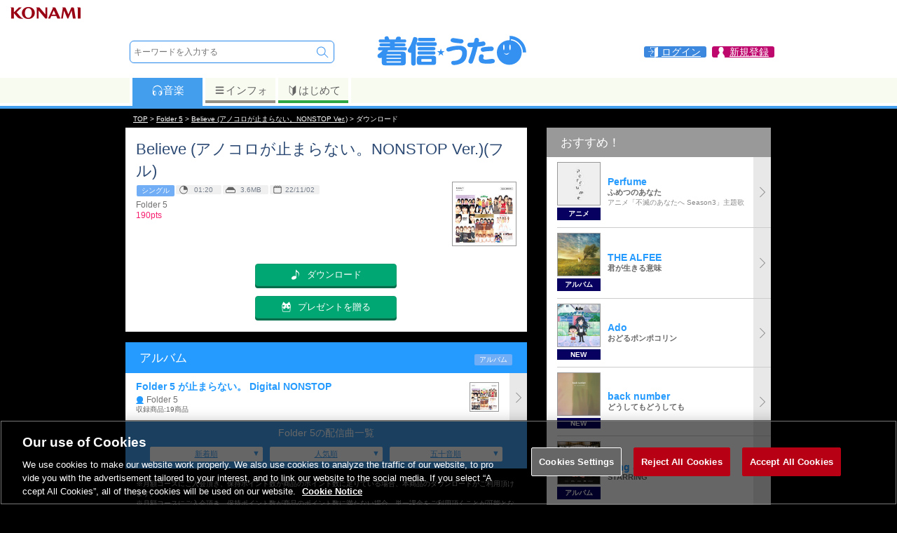

--- FILE ---
content_type: image/svg+xml
request_url: https://uta.573.jp/images/common/close.svg
body_size: 858
content:
<?xml version="1.0" encoding="utf-8"?>
<!DOCTYPE svg PUBLIC "-//W3C//DTD SVG 1.1//EN" "http://www.w3.org/Graphics/SVG/1.1/DTD/svg11.dtd">
<svg version="1.1" id="%E3%83%AC%E3%82%A4%E3%83%A4%E3%83%BC_1" xmlns="http://www.w3.org/2000/svg" x="0px" y="0px" width="40px" height="40px" viewBox="0 0 40 40" enable-background="new 0 0 40 40" xml:space="preserve">
<rect opacity="0.8" width="40" height="40"/>
<path fill="#FFFFFF" d="M21.585,19.936l5.405-5.404c0.185-0.187,0.185-0.49,0-0.676l-0.592-0.59c-0.186-0.187-0.489-0.187-0.675,0 l-5.404,5.404L15,13.349c-0.186-0.186-0.49-0.186-0.676,0l-0.591,0.591c-0.186,0.187-0.186,0.489,0,0.676l5.319,5.32l-5.319,5.318 c-0.186,0.187-0.186,0.49,0,0.676l0.591,0.592c0.186,0.185,0.49,0.185,0.676,0l5.319-5.32l5.404,5.405 c0.186,0.185,0.489,0.185,0.675,0l0.592-0.593c0.185-0.185,0.185-0.489,0-0.676L21.585,19.936z"/>
</svg>

--- FILE ---
content_type: application/javascript
request_url: https://uta.573.jp/_Incapsula_Resource?SWJIYLWA=719d34d31c8e3a6e6fffd425f7e032f3&ns=2&cb=658777436
body_size: 20582
content:
var _0x0245=['\x64\x38\x4f\x30\x77\x70\x7a\x43\x6b\x63\x4f\x57\x77\x36\x51\x3d','\x77\x35\x66\x43\x72\x63\x4f\x73\x51\x30\x54\x44\x6b\x51\x3d\x3d','\x77\x34\x74\x78\x56\x38\x4f\x48\x58\x63\x4f\x4f','\x64\x73\x4f\x45\x77\x36\x4c\x44\x76\x47\x49\x3d','\x77\x34\x68\x79\x5a\x38\x4b\x7a\x4c\x55\x49\x3d','\x4a\x4d\x4b\x67\x65\x67\x3d\x3d','\x77\x72\x62\x44\x67\x42\x77\x50\x77\x34\x6a\x44\x6c\x77\x3d\x3d','\x4b\x73\x4f\x4e\x48\x4d\x4f\x65\x77\x71\x4d\x74','\x77\x35\x64\x6f\x55\x4d\x4f\x51\x54\x4d\x4f\x46','\x4b\x38\x4b\x59\x77\x72\x7a\x43\x71\x77\x67\x30\x77\x36\x70\x61\x77\x71\x63\x3d','\x42\x77\x34\x6d\x77\x71\x56\x5a\x77\x71\x4d\x51\x65\x42\x58\x44\x6e\x4d\x4f\x77\x45\x67\x3d\x3d','\x61\x4d\x4b\x76\x77\x35\x33\x43\x6f\x4d\x4b\x6b\x42\x67\x3d\x3d','\x77\x37\x62\x43\x6e\x31\x6f\x68\x42\x58\x51\x69\x77\x6f\x6c\x79\x46\x38\x4b\x4b','\x77\x34\x49\x4d\x77\x6f\x54\x44\x67\x38\x4f\x7a\x4f\x53\x58\x43\x6d\x63\x4b\x48\x77\x71\x58\x43\x6d\x4d\x4b\x69\x51\x51\x3d\x3d','\x77\x35\x30\x36\x77\x34\x76\x43\x76\x38\x4f\x34\x51\x77\x3d\x3d','\x77\x37\x2f\x44\x74\x4d\x4b\x4b\x51\x4d\x4b\x73\x77\x70\x6a\x44\x72\x63\x4f\x68\x77\x35\x44\x44\x75\x6e\x33\x44\x6a\x38\x4b\x46\x53\x48\x38\x5a\x77\x72\x35\x4b\x77\x35\x45\x50\x77\x37\x30\x4f\x52\x41\x3d\x3d','\x44\x6d\x66\x44\x6b\x73\x4f\x64\x59\x4d\x4b\x56','\x46\x4d\x4b\x44\x62\x63\x4f\x77\x58\x79\x66\x44\x6e\x68\x6f\x73\x63\x63\x4b\x72\x77\x36\x58\x44\x6c\x63\x4f\x42\x43\x73\x4b\x52\x77\x34\x46\x44\x77\x71\x77\x41\x77\x36\x7a\x44\x68\x67\x3d\x3d','\x51\x4d\x4b\x73\x77\x34\x49\x4d\x53\x51\x55\x3d','\x51\x38\x4f\x63\x77\x37\x66\x44\x6d\x63\x4b\x64\x77\x71\x6f\x42\x4d\x38\x4f\x59\x4d\x38\x4f\x77\x77\x34\x48\x44\x69\x44\x50\x43\x73\x6d\x56\x6c\x4f\x6c\x45\x73\x77\x34\x76\x43\x72\x6d\x35\x57\x51\x45\x6c\x6a\x59\x73\x4f\x6d\x49\x77\x3d\x3d','\x52\x73\x4f\x69\x77\x6f\x6a\x44\x76\x78\x66\x44\x69\x38\x4f\x48\x44\x63\x4f\x75\x77\x35\x4a\x44\x77\x6f\x4c\x43\x6e\x4d\x4b\x76\x4f\x30\x76\x43\x69\x6e\x50\x44\x71\x46\x31\x30','\x4c\x38\x4b\x2f\x61\x38\x4f\x70\x56\x79\x7a\x44\x6d\x52\x74\x76\x43\x73\x4b\x42\x77\x34\x58\x44\x73\x38\x4f\x42\x4f\x63\x4b\x48\x77\x34\x5a\x47\x77\x72\x67\x49\x77\x36\x6a\x44\x68\x33\x34\x64\x51\x73\x4b\x6c\x63\x38\x4f\x4d\x77\x36\x2f\x44\x6f\x63\x4b\x74\x45\x79\x2f\x44\x75\x41\x73\x4d\x77\x34\x34\x3d','\x4c\x38\x4b\x58\x77\x72\x44\x43\x71\x78\x4d\x71','\x77\x37\x66\x44\x6d\x78\x45\x66\x77\x36\x50\x44\x68\x55\x41\x64\x77\x37\x6c\x42\x77\x6f\x76\x43\x71\x44\x6a\x44\x6f\x38\x4f\x70\x77\x6f\x76\x44\x6e\x73\x4b\x42\x44\x6c\x33\x43\x69\x67\x76\x44\x69\x6b\x4a\x69\x77\x6f\x44\x44\x6d\x6a\x63\x3d','\x77\x36\x76\x44\x71\x63\x4b\x49\x59\x73\x4b\x38\x77\x70\x2f\x44\x73\x63\x4b\x69\x77\x34\x66\x44\x71\x32\x62\x44\x6b\x38\x4b\x43\x5a\x48\x34\x3d','\x4e\x7a\x37\x43\x72\x63\x4b\x58\x5a\x77\x51\x3d','\x77\x71\x56\x55\x5a\x42\x54\x43\x74\x69\x4c\x43\x6e\x51\x3d\x3d','\x77\x35\x6a\x44\x6e\x38\x4b\x62\x77\x72\x6f\x67\x77\x72\x66\x43\x69\x4d\x4f\x2f\x77\x6f\x72\x44\x71\x4d\x4f\x43\x77\x34\x59\x5a\x77\x70\x55\x3d','\x66\x4d\x4f\x46\x77\x70\x62\x44\x71\x51\x48\x44\x6e\x41\x3d\x3d','\x66\x4d\x4f\x45\x62\x73\x4f\x50\x59\x38\x4b\x4b\x77\x34\x55\x3d','\x61\x73\x4b\x37\x77\x35\x76\x43\x73\x63\x4b\x78\x47\x53\x70\x6b\x77\x6f\x73\x43\x43\x77\x64\x65\x77\x71\x41\x3d','\x56\x63\x4b\x6d\x77\x34\x51\x63\x57\x41\x56\x75','\x51\x6d\x55\x7a\x45\x32\x2f\x43\x6f\x38\x4f\x6b\x77\x72\x45\x6d\x42\x38\x4b\x63','\x77\x72\x5a\x4a\x66\x78\x54\x43\x71\x7a\x34\x3d','\x4f\x63\x4b\x31\x65\x63\x4f\x70\x55\x7a\x76\x44\x6b\x6b\x64\x6d\x53\x4d\x4b\x52\x77\x6f\x62\x43\x75\x51\x3d\x3d','\x61\x68\x6e\x43\x75\x67\x3d\x3d','\x45\x42\x63\x76\x77\x71\x46\x52\x77\x71\x45\x41\x64\x51\x72\x44\x68\x73\x4b\x75\x53\x73\x4b\x76\x77\x72\x37\x44\x67\x41\x49\x4e\x4f\x67\x3d\x3d','\x77\x71\x38\x55\x77\x35\x41\x3d','\x77\x36\x7a\x44\x73\x73\x4b\x4a\x5a\x63\x4b\x32\x77\x70\x76\x43\x72\x4d\x4f\x34\x77\x35\x37\x44\x6e\x57\x44\x44\x6b\x73\x4b\x43\x5a\x58\x64\x66\x77\x36\x4d\x3d','\x77\x37\x72\x44\x70\x45\x50\x44\x68\x4d\x4f\x68','\x77\x70\x62\x44\x76\x43\x50\x44\x6b\x38\x4b\x54\x59\x30\x68\x4a\x49\x73\x4f\x46\x77\x70\x76\x44\x74\x63\x4b\x38\x4e\x33\x41\x47\x77\x35\x42\x52','\x4c\x63\x4f\x44\x45\x56\x52\x59\x4e\x77\x3d\x3d','\x57\x63\x4b\x30\x77\x71\x4e\x51\x77\x6f\x42\x31\x65\x33\x6f\x3d','\x77\x35\x4e\x68\x4f\x41\x50\x44\x70\x6a\x49\x50\x54\x78\x62\x44\x67\x78\x74\x65\x44\x46\x66\x44\x6d\x41\x3d\x3d','\x56\x53\x74\x78\x65\x46\x41\x3d','\x77\x35\x59\x6a\x77\x35\x54\x43\x70\x63\x4f\x72\x55\x52\x4d\x69\x52\x68\x68\x4e\x64\x42\x72\x43\x70\x4d\x4b\x64\x77\x72\x6e\x43\x75\x78\x35\x77\x77\x36\x34\x3d','\x77\x70\x33\x44\x70\x54\x7a\x44\x69\x63\x4b\x41\x63\x51\x3d\x3d','\x55\x63\x4b\x50\x77\x72\x76\x44\x74\x4d\x4b\x35\x4e\x33\x48\x44\x6e\x6d\x2f\x43\x6c\x67\x3d\x3d','\x59\x38\x4b\x32\x77\x34\x4c\x43\x75\x73\x4b\x33\x46\x48\x42\x37\x77\x6f\x74\x44\x42\x41\x4e\x44\x77\x72\x51\x38\x53\x30\x67\x58\x77\x36\x44\x43\x69\x6a\x66\x43\x69\x38\x4b\x77','\x62\x38\x4f\x56\x77\x36\x76\x44\x75\x32\x59\x3d','\x77\x35\x66\x44\x72\x46\x45\x3d','\x77\x37\x66\x44\x75\x73\x4b\x4a\x5a\x73\x4b\x73\x77\x6f\x33\x44\x70\x63\x4f\x70','\x77\x70\x7a\x44\x6d\x68\x38\x5a\x77\x35\x2f\x44\x6b\x42\x30\x53\x77\x37\x5a\x65\x77\x70\x54\x44\x6f\x54\x7a\x44\x76\x38\x4f\x7a\x77\x6f\x44\x44\x67\x63\x4b\x51\x54\x77\x58\x43\x68\x54\x54\x44\x71\x45\x68\x31\x77\x6f\x34\x3d','\x50\x73\x4f\x61\x46\x46\x4a\x4a','\x77\x72\x4a\x6e\x4c\x73\x4b\x6f\x54\x6e\x6a\x43\x75\x51\x3d\x3d','\x66\x38\x4f\x35\x77\x70\x66\x43\x6a\x51\x3d\x3d','\x58\x47\x44\x43\x71\x63\x4b\x4e\x56\x4d\x4f\x38\x77\x34\x63\x3d','\x77\x72\x72\x44\x6e\x6e\x56\x56\x77\x35\x68\x49\x77\x6f\x74\x4c\x77\x6f\x56\x67\x77\x71\x42\x4e\x77\x37\x4c\x43\x6d\x6b\x64\x53\x77\x35\x66\x44\x67\x78\x50\x43\x67\x51\x3d\x3d','\x44\x42\x42\x6a\x77\x35\x56\x50','\x77\x37\x73\x37\x77\x34\x45\x3d','\x64\x73\x4f\x49\x77\x6f\x76\x44\x76\x77\x66\x44\x75\x4d\x4f\x63\x41\x4d\x4f\x73\x77\x35\x38\x3d','\x54\x63\x4b\x74\x77\x72\x68\x33\x77\x6f\x4e\x6a\x4a\x6d\x62\x43\x73\x78\x52\x70\x77\x35\x76\x44\x75\x38\x4f\x48\x77\x72\x30\x53\x77\x37\x4c\x43\x67\x51\x4c\x43\x6d\x6e\x73\x3d','\x77\x36\x33\x44\x75\x73\x4b\x4c\x64\x4d\x4b\x38','\x63\x63\x4b\x5a\x77\x72\x59\x3d','\x65\x6e\x55\x6c\x4e\x32\x37\x43\x6d\x4d\x4f\x6b\x77\x72\x55\x6a\x41\x38\x4b\x52','\x44\x52\x68\x68\x77\x34\x52\x46\x57\x4d\x4b\x36\x77\x34\x31\x2f\x62\x41\x76\x44\x67\x38\x4b\x38\x64\x73\x4f\x32\x77\x36\x5a\x38\x77\x34\x62\x43\x70\x38\x4b\x66\x77\x36\x55\x2f\x77\x72\x63\x4f\x5a\x48\x6e\x44\x6a\x63\x4b\x54','\x77\x34\x33\x44\x75\x73\x4b\x52\x62\x54\x56\x4f\x77\x35\x33\x44\x71\x67\x38\x47\x77\x37\x54\x44\x6c\x6c\x4c\x43\x74\x30\x44\x43\x6d\x38\x4f\x71\x77\x72\x76\x44\x6a\x68\x58\x44\x73\x51\x3d\x3d','\x54\x54\x46\x38\x62\x45\x70\x41\x77\x72\x54\x43\x70\x54\x62\x43\x70\x42\x78\x2b\x77\x71\x33\x43\x6d\x56\x45\x65\x77\x6f\x35\x4e\x4b\x63\x4f\x47\x59\x4d\x4b\x72\x77\x6f\x33\x44\x6a\x63\x4f\x48\x77\x72\x76\x44\x6c\x73\x4b\x37\x77\x6f\x51\x3d','\x4c\x38\x4f\x4e\x46\x73\x4f\x4b\x77\x72\x51\x3d','\x77\x70\x76\x44\x73\x6a\x76\x44\x69\x63\x4b\x41\x63\x45\x6c\x46\x4a\x4d\x4b\x45\x77\x6f\x6f\x3d','\x54\x73\x4b\x72\x77\x6f\x56\x6e\x77\x70\x35\x39\x5a\x6d\x34\x3d','\x44\x68\x4d\x6b\x77\x6f\x37\x44\x75\x55\x62\x44\x73\x6c\x58\x43\x71\x73\x4b\x6b\x77\x37\x33\x44\x6a\x7a\x46\x32\x52\x63\x4b\x48\x5a\x73\x4b\x30\x77\x72\x48\x44\x72\x33\x54\x43\x70\x4d\x4f\x72\x77\x36\x58\x44\x72\x63\x4b\x72\x77\x35\x42\x6a\x77\x34\x76\x44\x68\x33\x6e\x44\x72\x38\x4b\x66\x4f\x57\x70\x58\x55\x78\x62\x43\x75\x63\x4b\x38\x56\x41\x4e\x4c\x77\x35\x66\x43\x75\x30\x66\x43\x68\x77\x6b\x30\x42\x6a\x76\x44\x69\x73\x4b\x7a\x65\x4d\x4b\x69\x77\x34\x66\x44\x6d\x63\x4b\x68\x77\x34\x66\x44\x67\x73\x4f\x78\x51\x7a\x44\x43\x74\x69\x48\x43\x6f\x30\x4a\x56\x66\x73\x4b\x64\x54\x38\x4f\x47\x77\x71\x34\x67\x77\x6f\x63\x76\x77\x34\x7a\x43\x6a\x69\x70\x35\x77\x37\x72\x44\x6d\x79\x46\x64','\x62\x38\x4f\x63\x77\x70\x50\x44\x72\x78\x41\x3d','\x77\x36\x78\x50\x65\x77\x3d\x3d','\x77\x71\x6c\x38\x4a\x38\x4b\x76\x54\x57\x50\x43\x6c\x73\x4f\x58\x77\x70\x77\x3d','\x59\x32\x55\x6a\x49\x58\x58\x43\x76\x38\x4f\x76\x77\x71\x38\x3d','\x77\x34\x54\x43\x73\x4d\x4f\x33\x51\x31\x6e\x44\x6a\x63\x4f\x44\x77\x70\x63\x3d','\x53\x63\x4f\x63\x77\x37\x44\x44\x69\x51\x3d\x3d','\x77\x72\x68\x39\x49\x4d\x4b\x2f\x52\x6d\x2f\x43\x6c\x73\x4f\x47\x77\x35\x59\x6d\x77\x34\x58\x44\x69\x38\x4b\x65\x54\x43\x51\x51\x77\x35\x70\x4e\x65\x58\x66\x43\x75\x51\x3d\x3d','\x63\x57\x38\x79\x4a\x33\x48\x43\x74\x63\x4f\x76\x77\x71\x67\x4a\x42\x4d\x4b\x42\x49\x51\x3d\x3d','\x56\x38\x4b\x57\x77\x72\x54\x44\x74\x73\x4f\x79\x49\x47\x72\x44\x70\x48\x54\x43\x69\x68\x37\x43\x75\x38\x4f\x35\x44\x6e\x44\x44\x67\x6e\x50\x44\x75\x63\x4f\x44\x59\x67\x39\x77','\x66\x63\x4b\x42\x77\x37\x73\x7a\x4c\x51\x3d\x3d','\x59\x4d\x4f\x7a\x77\x72\x33\x43\x69\x73\x4f\x4a\x77\x36\x6a\x43\x6c\x48\x55\x3d','\x55\x41\x76\x43\x67\x53\x76\x43\x68\x73\x4f\x70','\x50\x43\x66\x43\x73\x73\x4b\x4e\x64\x42\x62\x43\x68\x38\x4f\x33\x77\x34\x6b\x4c\x43\x47\x38\x42\x77\x72\x73\x42\x77\x34\x4c\x43\x72\x4d\x4f\x6b\x4a\x6d\x78\x46\x66\x7a\x76\x43\x74\x67\x3d\x3d','\x61\x4d\x4b\x50\x77\x37\x6b\x6f\x4c\x51\x6e\x43\x6b\x73\x4f\x30\x48\x63\x4b\x57','\x77\x35\x39\x2b\x65\x67\x3d\x3d','\x77\x70\x7a\x44\x75\x43\x50\x44\x6b\x38\x4b\x58\x5a\x32\x68\x66\x49\x4d\x4b\x4f','\x77\x34\x2f\x43\x74\x56\x6f\x72\x46\x6e\x55\x35\x77\x6f\x6f\x3d','\x77\x35\x35\x70\x66\x4d\x4b\x6c\x50\x46\x39\x68\x77\x6f\x6e\x43\x71\x73\x4f\x48\x43\x41\x77\x3d','\x77\x70\x73\x5a\x77\x35\x50\x44\x76\x44\x77\x3d','\x62\x73\x4f\x64\x77\x36\x50\x44\x75\x6d\x73\x3d','\x42\x33\x78\x6e\x77\x6f\x64\x58\x44\x47\x30\x2b\x48\x4d\x4b\x39\x55\x63\x4b\x61\x77\x71\x45\x3d','\x77\x36\x54\x44\x6f\x45\x62\x44\x6c\x73\x4f\x73\x63\x41\x3d\x3d','\x56\x38\x4b\x50\x77\x72\x54\x44\x71\x73\x4b\x31','\x77\x35\x6b\x6a\x61\x6e\x38\x7a\x62\x77\x3d\x3d','\x51\x73\x4f\x63\x77\x37\x58\x44\x6e\x4d\x4b\x5a\x77\x70\x41\x35\x49\x73\x4b\x45\x42\x63\x4f\x4a\x77\x34\x2f\x44\x75\x54\x6e\x43\x76\x32\x51\x3d','\x66\x56\x42\x7a\x56\x58\x54\x44\x71\x38\x4f\x56\x77\x35\x2f\x44\x73\x52\x58\x44\x72\x38\x4f\x36\x42\x4d\x4b\x4e\x45\x77\x3d\x3d','\x4c\x73\x4b\x6f\x59\x63\x4f\x76\x54\x6a\x6f\x3d','\x44\x6e\x44\x44\x72\x4d\x4f\x4c\x64\x73\x4b\x6b\x54\x73\x4f\x70\x77\x36\x33\x43\x6e\x73\x4f\x2b\x77\x34\x2f\x44\x6f\x63\x4f\x70\x41\x63\x4f\x72\x54\x77\x70\x53\x77\x36\x44\x44\x6d\x44\x34\x3d','\x77\x36\x50\x44\x76\x46\x78\x63\x77\x35\x4d\x79\x64\x53\x48\x44\x71\x52\x7a\x43\x75\x73\x4f\x72\x77\x36\x66\x44\x70\x73\x4b\x4c\x52\x63\x4f\x47\x77\x35\x72\x43\x6a\x67\x3d\x3d','\x62\x63\x4b\x64\x77\x36\x38\x37\x65\x44\x68\x43\x43\x73\x4f\x75\x64\x6d\x68\x41','\x4e\x38\x4f\x4e\x44\x4d\x4f\x57\x77\x72\x59\x6c\x49\x73\x4f\x6b\x77\x6f\x4e\x2f\x53\x38\x4f\x76\x51\x57\x59\x55\x42\x73\x4b\x53\x62\x6e\x6f\x4c\x77\x36\x48\x43\x68\x56\x56\x41\x59\x6a\x7a\x44\x76\x73\x4f\x64\x51\x51\x3d\x3d','\x44\x73\x4b\x75\x77\x6f\x41\x3d','\x77\x35\x2f\x43\x76\x4d\x4f\x6f\x56\x57\x54\x44\x6d\x38\x4f\x64\x77\x6f\x48\x43\x71\x51\x3d\x3d','\x64\x63\x4f\x59\x77\x70\x48\x44\x76\x51\x48\x44\x68\x77\x3d\x3d','\x58\x4d\x4b\x42\x77\x71\x50\x44\x73\x38\x4b\x37\x4e\x58\x48\x44\x6d\x48\x4c\x44\x6c\x67\x66\x43\x75\x63\x4f\x72\x51\x54\x44\x43\x67\x6d\x7a\x43\x73\x73\x4f\x42\x59\x42\x56\x2f\x77\x72\x4c\x43\x6e\x6d\x6b\x48\x4d\x51\x3d\x3d','\x77\x34\x34\x6a\x77\x34\x37\x43\x75\x63\x4f\x70','\x77\x36\x63\x35\x77\x71\x73\x3d','\x77\x34\x66\x43\x6f\x31\x66\x43\x68\x54\x4c\x44\x6a\x51\x51\x3d','\x77\x35\x45\x4b\x77\x6f\x66\x44\x70\x73\x4f\x70\x4f\x6d\x54\x43\x6b\x38\x4b\x4b\x77\x72\x37\x43\x6b\x38\x4b\x73\x51\x38\x4f\x6d\x77\x70\x6f\x51\x77\x37\x4d\x3d','\x55\x69\x4c\x43\x6b\x46\x4c\x43\x6c\x38\x4f\x31','\x77\x37\x33\x44\x73\x38\x4b\x63\x53\x42\x68\x77\x77\x36\x7a\x44\x72\x41\x49\x51','\x77\x71\x50\x44\x6c\x6d\x31\x59\x77\x35\x42\x65\x77\x35\x46\x4c\x77\x6f\x49\x36\x77\x72\x42\x4d\x77\x34\x44\x43\x67\x57\x4a\x42\x77\x35\x72\x43\x6b\x46\x72\x44\x74\x53\x7a\x43\x76\x42\x6e\x44\x6e\x53\x6c\x53\x77\x6f\x38\x6c\x61\x6e\x50\x44\x74\x55\x37\x44\x6e\x73\x4f\x6a\x56\x32\x6a\x44\x74\x6e\x38\x6e','\x48\x58\x37\x44\x6c\x38\x4f\x62\x63\x51\x3d\x3d','\x77\x36\x37\x44\x71\x4d\x4b\x43\x63\x38\x4b\x59\x77\x6f\x76\x44\x70\x38\x4f\x69\x77\x34\x58\x44\x69\x6e\x58\x44\x6c\x4d\x4b\x4b','\x77\x70\x72\x44\x72\x7a\x54\x44\x6c\x4d\x4b\x51\x63\x51\x3d\x3d','\x77\x70\x72\x44\x72\x7a\x54\x44\x6c\x4d\x4b\x51','\x47\x52\x6f\x32\x77\x71\x70\x58\x77\x71\x77\x67\x63\x68\x48\x43\x6d\x38\x4f\x6d\x42\x4d\x4b\x74\x77\x71\x44\x44\x72\x67\x63\x4a\x4f\x4d\x4f\x33\x77\x36\x73\x35\x41\x46\x6e\x44\x74\x6a\x45\x6f\x77\x72\x6c\x54\x46\x6e\x63\x67\x5a\x73\x4b\x67\x46\x32\x45\x65\x77\x34\x4e\x62\x43\x67\x3d\x3d','\x77\x34\x74\x68\x49\x68\x2f\x44\x70\x41\x3d\x3d','\x77\x34\x72\x44\x67\x4d\x4b\x52\x77\x71\x6f\x41\x77\x72\x7a\x44\x67\x38\x4f\x6a\x77\x70\x76\x44\x6e\x63\x4f\x57\x77\x35\x73\x4b','\x77\x6f\x46\x79\x4c\x38\x4f\x45\x77\x36\x6b\x3d','\x58\x4d\x4b\x42\x77\x71\x50\x44\x73\x38\x4b\x37\x4e\x58\x48\x44\x6d\x48\x4c\x44\x6c\x67\x4c\x43\x70\x73\x4f\x37\x56\x42\x6a\x43\x69\x33\x72\x44\x73\x73\x4f\x5a\x51\x52\x70\x73\x77\x71\x66\x44\x6d\x44\x5a\x49\x59\x67\x76\x44\x6b\x52\x50\x44\x6e\x43\x70\x44\x43\x73\x4f\x36\x57\x32\x44\x44\x67\x54\x6b\x3d','\x55\x38\x4b\x31\x77\x34\x63\x4b\x57\x41\x3d\x3d','\x77\x34\x30\x78\x77\x34\x66\x43\x76\x73\x4f\x4e\x56\x77\x49\x6a\x51\x48\x4a\x50\x62\x78\x55\x3d','\x77\x72\x35\x67\x49\x73\x4b\x6b\x54\x33\x6b\x3d','\x53\x38\x4b\x41\x77\x71\x49\x6a\x77\x35\x45\x3d','\x56\x44\x6c\x6b\x59\x55\x4a\x57\x77\x36\x37\x43\x71\x53\x76\x44\x70\x42\x39\x6d\x77\x71\x72\x43\x69\x31\x73\x45\x77\x70\x4a\x6b\x49\x4d\x4f\x2f\x5a\x73\x4b\x62\x77\x6f\x76\x44\x6b\x4d\x4f\x64\x77\x72\x72\x44\x6c\x38\x4f\x6e\x77\x6f\x30\x78\x77\x6f\x6b\x62\x77\x6f\x6f\x75\x77\x70\x30\x51\x77\x72\x41\x75\x77\x70\x41\x2b\x77\x70\x38\x57\x77\x35\x38\x74\x49\x63\x4f\x5a','\x77\x37\x7a\x44\x71\x56\x72\x44\x6c\x73\x4f\x74\x61\x73\x4f\x32','\x5a\x4d\x4b\x62\x77\x71\x41\x2f\x77\x35\x72\x43\x69\x63\x4f\x45\x56\x6a\x45\x47\x52\x6b\x44\x43\x6d\x38\x4f\x78\x44\x73\x4b\x74\x77\x34\x33\x43\x71\x63\x4f\x6d\x77\x36\x7a\x44\x71\x7a\x56\x54\x77\x6f\x5a\x73','\x49\x68\x30\x39\x77\x6f\x76\x44\x75\x30\x62\x44\x71\x42\x4c\x43\x72\x4d\x4f\x7a\x77\x36\x2f\x44\x6d\x44\x39\x6d\x41\x41\x3d\x3d','\x77\x6f\x67\x41\x77\x35\x62\x44\x75\x69\x30\x4d','\x77\x34\x51\x52\x77\x6f\x6a\x44\x74\x4d\x4f\x6a','\x77\x35\x59\x6a\x77\x35\x54\x43\x70\x63\x4f\x72\x55\x52\x4d\x69\x52\x68\x68\x62\x61\x42\x48\x43\x75\x4d\x4b\x35\x77\x72\x33\x43\x71\x68\x6c\x72\x77\x34\x52\x46\x4e\x41\x63\x45\x77\x6f\x4e\x48\x54\x73\x4b\x65\x61\x73\x4b\x79','\x4a\x43\x66\x43\x71\x4d\x4b\x52\x64\x67\x3d\x3d','\x53\x52\x33\x43\x69\x6a\x37\x43\x73\x38\x4f\x6d\x77\x6f\x54\x43\x73\x38\x4f\x6b\x77\x70\x31\x50\x43\x38\x4b\x4c','\x77\x72\x37\x44\x6c\x78\x63\x56\x77\x35\x44\x44\x67\x51\x3d\x3d','\x57\x54\x76\x43\x6a\x30\x6a\x43\x68\x4d\x4f\x6e\x41\x54\x49\x34\x52\x47\x62\x44\x76\x73\x4f\x31\x77\x37\x72\x43\x6f\x6e\x30\x58\x56\x45\x67\x4c\x66\x43\x6b\x41\x77\x36\x58\x43\x6d\x38\x4f\x71\x77\x70\x73\x64\x55\x67\x44\x44\x71\x6e\x6f\x3d','\x77\x35\x7a\x43\x73\x31\x45\x36\x49\x33\x73\x7a\x77\x6f\x70\x6e\x49\x63\x4b\x4f\x48\x56\x49\x3d','\x4f\x73\x4b\x44\x77\x72\x6a\x43\x72\x41\x45\x32\x77\x37\x46\x43','\x77\x34\x6e\x43\x71\x79\x6e\x43\x69\x38\x4f\x42\x66\x67\x78\x61\x59\x38\x4b\x58\x77\x34\x6e\x43\x74\x4d\x4b\x31\x52\x53\x34\x62\x77\x70\x56\x65\x4d\x44\x76\x44\x76\x67\x2f\x44\x76\x51\x6f\x4f\x77\x35\x62\x44\x74\x45\x56\x56\x5a\x4d\x4b\x49\x63\x6d\x4c\x44\x6a\x51\x37\x44\x67\x63\x4b\x6c\x66\x6e\x54\x43\x70\x6b\x6e\x43\x6a\x52\x38\x3d','\x5a\x38\x4f\x73\x77\x6f\x4c\x43\x6c\x38\x4f\x50','\x77\x37\x77\x6f\x77\x35\x67\x3d','\x77\x37\x6e\x44\x74\x45\x49\x3d','\x77\x72\x6e\x44\x68\x78\x63\x3d','\x4c\x63\x4f\x73\x46\x77\x3d\x3d','\x77\x36\x4a\x58\x51\x51\x3d\x3d','\x64\x78\x7a\x43\x6d\x41\x3d\x3d','\x41\x58\x44\x44\x6b\x73\x4f\x41','\x77\x6f\x37\x43\x70\x44\x48\x44\x6e\x4d\x4f\x4d\x4d\x31\x70\x43\x5a\x63\x4b\x49\x77\x34\x72\x44\x6f\x38\x4f\x2f\x45\x69\x67\x46\x77\x70\x55\x51\x50\x43\x62\x44\x74\x30\x72\x44\x76\x46\x39\x4c\x77\x6f\x2f\x43\x75\x30\x31\x49\x5a\x63\x4f\x43\x64\x6a\x58\x43\x67\x41\x6e\x44\x6d\x38\x4b\x69\x66\x54\x76\x43\x70\x77\x66\x43\x6a\x68\x72\x43\x70\x54\x64\x51\x50\x33\x78\x6b\x77\x36\x2f\x44\x6a\x67\x39\x2f\x77\x36\x52\x59\x77\x6f\x6e\x43\x6a\x6d\x72\x44\x69\x33\x50\x43\x6f\x4d\x4b\x32\x77\x37\x6a\x44\x73\x63\x4f\x46','\x77\x34\x33\x43\x69\x38\x4f\x53\x58\x67\x3d\x3d','\x50\x63\x4b\x78\x5a\x4d\x4f\x70\x58\x77\x3d\x3d','\x54\x4d\x4f\x67\x77\x35\x51\x3d','\x48\x73\x4b\x45\x57\x77\x3d\x3d','\x77\x35\x55\x6a\x77\x35\x49\x3d','\x5a\x38\x4b\x72\x77\x71\x73\x3d','\x77\x34\x77\x4d\x77\x6f\x44\x44\x72\x41\x3d\x3d','\x77\x34\x42\x72\x66\x67\x3d\x3d','\x64\x41\x46\x36','\x51\x38\x4b\x64\x77\x71\x6f\x6a','\x77\x34\x30\x77\x51\x51\x3d\x3d','\x53\x38\x4f\x57\x77\x37\x72\x44\x69\x38\x4b\x45\x77\x71\x63\x3d','\x4f\x4d\x4f\x4f\x43\x30\x38\x3d','\x77\x71\x50\x44\x6a\x51\x59\x55','\x53\x7a\x46\x63','\x5a\x63\x4f\x31\x77\x71\x41\x3d','\x65\x63\x4b\x4d\x77\x34\x45\x3d','\x52\x57\x76\x44\x6c\x4d\x4f\x39\x59\x4d\x4b\x55\x56\x63\x4f\x6f\x77\x37\x33\x44\x68\x63\x4b\x79','\x77\x35\x41\x43\x77\x6f\x58\x44\x74\x38\x4f\x6a','\x77\x70\x64\x76\x48\x63\x4f\x65\x77\x37\x38\x69\x77\x35\x49\x30','\x45\x73\x4f\x6a\x77\x6f\x42\x47\x43\x6b\x45\x32\x63\x4d\x4f\x47\x48\x42\x41\x38\x51\x6a\x2f\x44\x67\x57\x48\x43\x76\x57\x76\x43\x74\x53\x70\x33\x77\x35\x66\x44\x72\x38\x4b\x75\x41\x6c\x4d\x4a\x54\x4d\x4b\x4a\x77\x71\x68\x2b\x63\x31\x62\x43\x6c\x47\x64\x6b\x56\x32\x33\x43\x6d\x45\x67\x3d','\x77\x34\x5a\x6f\x63\x67\x3d\x3d','\x4f\x38\x4b\x45\x77\x70\x73\x3d','\x77\x35\x76\x43\x71\x6b\x7a\x43\x68\x53\x2f\x44\x69\x77\x3d\x3d','\x47\x48\x70\x37\x77\x6f\x56\x47\x43\x67\x3d\x3d','\x77\x72\x70\x46\x77\x72\x58\x43\x70\x67\x3d\x3d','\x43\x57\x76\x44\x6c\x4d\x4f\x50','\x61\x63\x4b\x55\x77\x37\x67\x6e','\x77\x35\x46\x76\x4b\x51\x3d\x3d','\x77\x36\x44\x44\x72\x58\x6b\x3d','\x65\x73\x4f\x47\x77\x36\x4c\x44\x72\x33\x64\x32\x77\x6f\x73\x72\x61\x42\x33\x43\x68\x6b\x6a\x44\x76\x77\x3d\x3d','\x77\x36\x58\x44\x71\x45\x67\x3d','\x77\x6f\x76\x44\x72\x7a\x59\x3d','\x77\x35\x39\x6d\x57\x41\x3d\x3d','\x4a\x4d\x4b\x2f\x77\x35\x34\x6f\x4b\x77\x76\x43\x6c\x73\x4f\x75\x42\x38\x4b\x55\x4e\x67\x48\x44\x6a\x32\x48\x43\x6e\x73\x4f\x63\x51\x67\x4a\x77\x77\x36\x66\x44\x6b\x73\x4b\x31\x55\x38\x4b\x2f\x4c\x38\x4f\x75\x77\x34\x54\x44\x68\x58\x73\x61\x4d\x43\x50\x43\x67\x38\x4b\x47','\x51\x4d\x4b\x32\x77\x34\x44\x43\x75\x77\x3d\x3d','\x77\x70\x46\x68\x49\x4d\x4f\x4f\x77\x36\x49\x6d','\x64\x38\x4f\x75\x77\x6f\x76\x43\x6e\x38\x4f\x50\x77\x36\x54\x43\x76\x33\x37\x44\x76\x38\x4f\x57\x77\x6f\x33\x43\x70\x38\x4f\x75','\x77\x72\x56\x2f\x4a\x41\x3d\x3d','\x4f\x4d\x4b\x69\x61\x77\x3d\x3d','\x64\x73\x4f\x7a\x4d\x38\x4f\x52\x77\x72\x49\x6c\x4a\x73\x4f\x34\x77\x6f\x51\x39\x52\x38\x4f\x5a\x66\x6d\x59\x7a\x45\x4d\x4b\x58\x65\x57\x70\x41\x77\x72\x4c\x43\x73\x32\x68\x6d\x51\x67\x33\x43\x6c\x73\x4b\x69\x4d\x73\x4f\x7a\x77\x72\x44\x44\x73\x54\x37\x44\x6e\x77\x3d\x3d','\x77\x72\x48\x44\x6a\x42\x6f\x64','\x77\x35\x2f\x43\x73\x4d\x4f\x32\x51\x31\x48\x44\x68\x63\x4f\x49','\x4a\x73\x4b\x41\x77\x72\x34\x3d','\x54\x54\x46\x38\x62\x45\x70\x41','\x77\x6f\x64\x76\x4c\x63\x4f\x66\x77\x36\x41\x75\x77\x35\x49\x6e','\x77\x37\x6f\x31\x53\x41\x3d\x3d','\x77\x36\x2f\x44\x71\x6b\x48\x44\x67\x73\x4f\x72\x61\x4d\x4f\x67','\x77\x70\x5a\x75\x4b\x73\x4f\x50\x77\x36\x73\x69\x77\x35\x49\x32\x57\x51\x3d\x3d','\x52\x73\x4b\x37\x77\x34\x55\x4d\x55\x68\x70\x34','\x77\x71\x48\x44\x6d\x48\x77\x3d','\x77\x35\x50\x43\x6e\x38\x4f\x58\x58\x38\x4f\x64\x77\x71\x44\x44\x70\x63\x4f\x76\x62\x51\x3d\x3d','\x77\x35\x6b\x31\x59\x47\x4d\x6a\x65\x63\x4b\x63\x77\x35\x54\x44\x74\x46\x4e\x49\x62\x73\x4b\x6f\x77\x34\x66\x43\x6d\x55\x50\x43\x6c\x63\x4f\x2b','\x64\x73\x4b\x42\x77\x71\x48\x44\x76\x77\x3d\x3d','\x77\x37\x33\x44\x75\x73\x4b\x48\x66\x68\x42\x78\x77\x35\x30\x3d','\x49\x48\x78\x67\x4c\x69\x37\x43\x72\x4d\x4b\x31\x77\x71\x42\x7a\x46\x38\x4f\x54\x4f\x4d\x4f\x62\x77\x70\x42\x35','\x77\x36\x6a\x44\x71\x38\x4b\x4c\x61\x4d\x4b\x74','\x77\x34\x7a\x43\x72\x38\x4f\x6c','\x77\x71\x37\x44\x6f\x38\x4f\x46\x56\x6b\x6c\x67\x77\x6f\x72\x44\x75\x46\x67\x66\x77\x72\x48\x44\x67\x77\x54\x43\x72\x44\x4c\x43\x69\x4d\x4b\x78','\x77\x36\x6e\x44\x72\x38\x4b\x66\x51\x77\x30\x3d','\x46\x42\x4d\x68\x77\x72\x46\x7a\x77\x71\x49\x77\x65\x43\x4c\x44\x67\x51\x3d\x3d','\x52\x4d\x4f\x62\x77\x37\x58\x44\x6e\x73\x4b\x78\x77\x72\x73\x3d','\x77\x34\x54\x44\x6b\x6e\x67\x3d','\x62\x4d\x4b\x39\x77\x72\x45\x3d','\x4b\x63\x4f\x4a\x47\x77\x3d\x3d','\x77\x34\x55\x4c\x77\x6f\x6a\x44\x73\x4d\x4f\x48\x4f\x51\x3d\x3d','\x77\x34\x72\x44\x6c\x58\x6f\x3d','\x77\x35\x38\x7a\x59\x6e\x34\x47\x61\x41\x3d\x3d','\x54\x78\x50\x43\x6b\x67\x3d\x3d','\x77\x34\x6f\x4b\x77\x6f\x73\x3d','\x77\x37\x72\x44\x6f\x6c\x34\x3d','\x77\x36\x42\x6d\x5a\x51\x3d\x3d','\x77\x72\x42\x5a\x64\x78\x58\x43\x6e\x6a\x6b\x3d','\x77\x37\x6a\x43\x6c\x55\x73\x3d','\x77\x37\x42\x73\x4a\x51\x3d\x3d','\x47\x52\x6c\x75\x77\x35\x4a\x70\x51\x4d\x4f\x77\x77\x37\x39\x62\x65\x67\x3d\x3d','\x77\x35\x59\x35\x77\x70\x6b\x3d','\x64\x6d\x67\x77\x49\x46\x2f\x43\x76\x38\x4f\x6c\x77\x72\x6b\x46\x48\x77\x3d\x3d','\x77\x37\x66\x44\x76\x56\x4e\x4b\x77\x37\x30\x78','\x62\x38\x4b\x2b\x77\x35\x55\x3d','\x77\x36\x2f\x44\x72\x55\x37\x44\x67\x38\x4f\x46\x63\x41\x3d\x3d','\x77\x37\x52\x41\x62\x41\x3d\x3d','\x56\x44\x4c\x43\x6d\x46\x50\x43\x6f\x73\x4f\x79','\x77\x36\x62\x44\x68\x4d\x4b\x7a','\x64\x32\x6b\x77','\x62\x63\x4f\x4a\x66\x73\x4f\x49\x53\x38\x4b\x4d','\x77\x71\x67\x64\x77\x35\x55\x3d','\x43\x48\x66\x44\x6d\x73\x4f\x63\x56\x63\x4b\x53','\x49\x77\x5a\x49','\x77\x35\x33\x44\x6d\x73\x4b\x56','\x55\x47\x55\x37','\x53\x38\x4b\x62\x77\x71\x49\x3d','\x65\x4d\x4f\x35\x77\x6f\x44\x43\x6d\x63\x4f\x50\x77\x36\x6b\x3d','\x77\x37\x4e\x53\x65\x73\x4f\x6e\x66\x63\x4f\x77\x53\x44\x70\x31\x77\x37\x68\x6a\x77\x70\x6f\x6d\x77\x34\x6b\x7a\x49\x4d\x4f\x44\x77\x37\x77\x37\x48\x57\x72\x44\x68\x38\x4f\x70\x4c\x47\x73\x6d\x77\x37\x70\x6d\x77\x6f\x44\x44\x67\x63\x4b\x79\x48\x43\x41\x52\x45\x4d\x4b\x4f\x65\x4d\x4f\x6f\x4f\x63\x4b\x6d\x77\x70\x67\x77\x77\x37\x56\x39\x77\x36\x62\x44\x67\x4d\x4f\x49\x57\x6a\x37\x43\x75\x73\x4f\x4b\x77\x6f\x4e\x79\x55\x55\x41\x4b\x77\x71\x44\x43\x69\x63\x4b\x4b\x77\x6f\x68\x42\x55\x38\x4b\x67\x4a\x67\x3d\x3d','\x59\x53\x33\x43\x72\x41\x3d\x3d','\x62\x4d\x4f\x50\x77\x71\x63\x3d','\x44\x68\x4c\x44\x6e\x6a\x44\x44\x67\x63\x4f\x39\x77\x35\x54\x43\x6f\x63\x4b\x67\x77\x71\x55\x61','\x77\x72\x37\x44\x68\x33\x64\x59\x77\x34\x4d\x3d','\x77\x35\x37\x44\x6f\x45\x6a\x44\x74\x4d\x4f\x38\x64\x41\x3d\x3d','\x77\x6f\x31\x74\x5a\x56\x6a\x43\x74\x69\x50\x43\x6b\x4d\x4b\x6c\x43\x63\x4f\x51\x77\x37\x4d\x75\x59\x73\x4f\x50','\x4e\x57\x31\x6e\x77\x6f\x4e\x4c','\x4d\x53\x6e\x43\x71\x38\x4b\x50\x65\x68\x49\x3d','\x77\x34\x73\x79\x77\x34\x37\x43\x70\x63\x4f\x34','\x66\x4d\x4b\x55\x77\x35\x51\x3d','\x77\x36\x44\x44\x6f\x45\x48\x44\x6c\x73\x4f\x77\x62\x41\x3d\x3d','\x77\x34\x46\x6c\x57\x38\x4f\x51\x54\x4d\x4f\x45','\x77\x34\x38\x4e\x77\x6f\x33\x44\x70\x38\x4f\x2b\x41\x69\x77\x3d','\x77\x35\x55\x57\x77\x6f\x76\x44\x73\x63\x4f\x79\x50\x77\x3d\x3d','\x77\x35\x76\x44\x67\x32\x4d\x3d','\x77\x72\x72\x44\x6c\x68\x45\x5a\x77\x34\x54\x44\x71\x31\x55\x3d','\x64\x46\x70\x38\x51\x6d\x6e\x44\x6e\x41\x3d\x3d','\x48\x33\x72\x44\x69\x4d\x4f\x61','\x64\x63\x4f\x52\x77\x36\x6e\x44\x71\x58\x64\x37','\x50\x4d\x4f\x6a\x77\x34\x6a\x44\x6f\x63\x4b\x73\x52\x44\x64\x6f\x77\x34\x38\x52\x57\x42\x34\x55\x77\x71\x39\x34\x47\x31\x4e\x42\x77\x71\x48\x43\x68\x69\x44\x43\x74\x4d\x4b\x6a\x77\x37\x6e\x44\x69\x57\x72\x44\x6b\x38\x4b\x5a\x4c\x4d\x4f\x4c\x5a\x4d\x4f\x51\x61\x43\x35\x49\x53\x73\x4b\x6e\x52\x57\x6a\x43\x6a\x41\x3d\x3d','\x56\x73\x4b\x6b\x77\x34\x63\x57\x53\x51\x3d\x3d','\x51\x73\x4b\x78\x77\x37\x67\x3d','\x53\x63\x4f\x79\x77\x35\x38\x3d','\x77\x37\x66\x44\x76\x73\x4b\x4a\x5a\x73\x4b\x74\x77\x6f\x51\x3d','\x77\x72\x68\x61\x77\x70\x41\x3d','\x4c\x78\x51\x71\x77\x70\x44\x44\x6e\x30\x6a\x44\x75\x42\x6a\x43\x6e\x38\x4b\x70','\x77\x35\x37\x43\x6c\x73\x4f\x41\x52\x4d\x4f\x35\x77\x71\x37\x44\x74\x63\x4f\x6c\x58\x6d\x41\x3d','\x77\x35\x38\x72\x77\x34\x77\x3d','\x59\x63\x4b\x79\x77\x35\x72\x43\x74\x4d\x4b\x6b\x48\x51\x3d\x3d','\x77\x6f\x7a\x44\x73\x67\x62\x44\x6a\x73\x4b\x47\x61\x31\x4a\x42','\x77\x71\x49\x65\x77\x37\x4d\x3d','\x53\x63\x4b\x78\x77\x72\x52\x67\x77\x70\x68\x6d','\x57\x4d\x4b\x50\x77\x72\x7a\x44\x74\x41\x3d\x3d','\x77\x34\x66\x43\x6f\x46\x49\x3d','\x77\x71\x4c\x44\x6c\x67\x55\x3d','\x4e\x63\x4f\x4a\x46\x4d\x4f\x59\x77\x71\x55\x73','\x77\x34\x37\x43\x70\x73\x4f\x7a','\x77\x35\x45\x6b\x77\x6f\x30\x3d','\x77\x37\x4d\x39\x54\x77\x3d\x3d','\x77\x71\x42\x53\x77\x71\x45\x3d','\x77\x6f\x2f\x44\x6d\x6a\x45\x3d','\x77\x36\x50\x44\x6b\x6c\x59\x3d','\x48\x42\x6f\x4b','\x47\x6c\x46\x63','\x77\x71\x51\x70\x77\x34\x73\x3d','\x62\x63\x4f\x53\x77\x72\x4d\x3d','\x58\x6e\x44\x43\x71\x73\x4b\x49\x52\x63\x4f\x6d','\x51\x63\x4b\x56\x77\x72\x66\x44\x71\x63\x4b\x6f\x4a\x67\x3d\x3d','\x77\x36\x48\x44\x6b\x33\x4a\x57\x77\x35\x4a\x4d\x77\x35\x45\x5a','\x77\x70\x35\x6a\x42\x41\x3d\x3d','\x77\x37\x72\x43\x67\x44\x41\x49\x77\x35\x4a\x52\x77\x35\x46\x4d\x77\x71\x5a\x42\x77\x72\x4a\x6d\x77\x70\x4c\x44\x68\x41\x67\x66\x77\x6f\x6a\x44\x69\x51\x58\x43\x69\x48\x72\x44\x76\x31\x50\x44\x69\x67\x59\x4c\x77\x34\x56\x6b\x65\x46\x50\x44\x69\x41\x6a\x44\x74\x63\x4f\x36\x42\x58\x7a\x43\x6f\x43\x5a\x6f\x66\x51\x3d\x3d','\x77\x71\x50\x44\x75\x56\x49\x3d','\x77\x71\x66\x43\x6d\x6a\x44\x44\x67\x53\x2f\x44\x76\x33\x72\x44\x6e\x46\x54\x44\x6b\x42\x46\x54\x51\x38\x4b\x50\x77\x71\x39\x38\x51\x73\x4b\x6c\x77\x35\x45\x72\x77\x70\x34\x37\x77\x36\x45\x58\x77\x36\x31\x4a\x63\x32\x4c\x44\x75\x6b\x72\x44\x74\x63\x4b\x57\x47\x6c\x62\x44\x70\x6c\x50\x44\x6d\x4d\x4f\x6f\x77\x6f\x77\x54','\x4f\x38\x4f\x4f\x47\x6c\x52\x59\x4e\x67\x3d\x3d','\x61\x45\x70\x68\x54\x51\x3d\x3d','\x55\x67\x7a\x43\x71\x67\x3d\x3d','\x77\x37\x37\x44\x67\x63\x4b\x47\x77\x72\x6b\x34','\x77\x34\x58\x43\x70\x56\x6f\x76\x46\x6e\x51\x3d','\x4f\x73\x4f\x61\x4b\x77\x3d\x3d','\x77\x36\x33\x43\x69\x73\x4f\x61\x52\x55\x54\x44\x6a\x38\x4f\x62\x77\x6f\x63\x3d','\x57\x7a\x2f\x43\x6c\x30\x62\x43\x6c\x38\x4f\x75','\x56\x44\x4c\x43\x6d\x46\x50\x43\x6f\x4d\x4f\x70\x45\x54\x67\x4c\x48\x67\x3d\x3d','\x77\x70\x6c\x67\x47\x77\x3d\x3d','\x77\x6f\x72\x44\x6a\x38\x4f\x47\x77\x71\x52\x78\x77\x71\x66\x43\x6c\x38\x4f\x78\x77\x35\x76\x44\x70\x63\x4b\x45','\x77\x34\x48\x43\x70\x63\x4f\x70\x57\x55\x51\x3d','\x42\x41\x34\x69\x77\x72\x42\x45\x77\x72\x38\x3d','\x77\x70\x6f\x39\x4a\x63\x4f\x35\x62\x67\x5a\x6b\x77\x34\x66\x44\x74\x4d\x4b\x55\x56\x31\x30\x46\x50\x73\x4b\x66\x77\x35\x5a\x72\x77\x34\x72\x44\x6a\x73\x4f\x62\x77\x37\x6a\x43\x69\x63\x4b\x4f\x77\x6f\x4a\x38\x4a\x78\x49\x46\x77\x6f\x5a\x73\x77\x6f\x58\x44\x72\x63\x4b\x49\x77\x35\x74\x76\x58\x44\x45\x45\x77\x70\x72\x43\x69\x67\x3d\x3d','\x77\x37\x6e\x44\x73\x4d\x4b\x63\x51\x52\x42\x35','\x77\x34\x41\x31\x77\x71\x4d\x3d','\x55\x4d\x4b\x6e\x77\x70\x67\x3d','\x62\x73\x4b\x55\x77\x6f\x38\x3d','\x77\x35\x66\x43\x6b\x63\x4f\x56','\x61\x57\x62\x43\x74\x4d\x4b\x46\x5a\x78\x2f\x44\x6a\x73\x4b\x33','\x50\x68\x42\x37\x77\x34\x55\x3d','\x4f\x4d\x4b\x31\x66\x4d\x4f\x49\x55\x79\x54\x44\x6b\x67\x3d\x3d','\x77\x34\x50\x44\x6b\x4d\x4b\x62','\x44\x48\x72\x44\x6a\x38\x4f\x36\x66\x63\x4b\x4c\x57\x51\x3d\x3d','\x77\x35\x7a\x44\x74\x31\x77\x3d','\x51\x58\x42\x36','\x51\x56\x46\x71\x77\x35\x68\x61\x52\x73\x4f\x6d\x77\x37\x39\x70\x4d\x77\x3d\x3d','\x77\x37\x6a\x44\x71\x6d\x6a\x44\x76\x4d\x4f\x51\x56\x38\x4f\x78\x59\x63\x4b\x76\x45\x38\x4f\x46','\x77\x72\x54\x44\x73\x6a\x67\x3d','\x77\x34\x6b\x72\x77\x36\x77\x3d','\x54\x4d\x4f\x70\x77\x35\x45\x3d','\x51\x33\x63\x45','\x77\x71\x46\x6f\x46\x77\x3d\x3d','\x77\x34\x7a\x44\x6c\x38\x4b\x47','\x77\x37\x72\x44\x6f\x38\x4b\x2f','\x77\x34\x6f\x47\x77\x6f\x66\x44\x70\x63\x4f\x79\x4a\x51\x3d\x3d','\x58\x77\x48\x43\x67\x54\x2f\x43\x68\x73\x4f\x7a\x77\x70\x54\x43\x76\x73\x4f\x6b\x77\x72\x5a\x63','\x77\x35\x6c\x6c\x4c\x42\x2f\x44\x70\x6a\x51\x65\x55\x67\x3d\x3d','\x77\x71\x6c\x66\x77\x71\x6a\x43\x76\x55\x50\x43\x67\x42\x48\x44\x76\x63\x4f\x4c\x59\x6a\x63\x3d','\x77\x37\x2f\x44\x76\x73\x4b\x46\x64\x4d\x4b\x2b\x77\x6f\x76\x44\x70\x38\x4f\x2b','\x53\x73\x4b\x57\x77\x72\x38\x3d','\x49\x6d\x68\x41','\x77\x36\x66\x43\x6d\x63\x4f\x53','\x63\x7a\x76\x43\x6a\x55\x51\x3d','\x77\x35\x44\x43\x71\x6c\x62\x43\x74\x6a\x4c\x44\x6a\x68\x49\x3d','\x56\x73\x4f\x41\x77\x34\x49\x3d','\x77\x6f\x4a\x73\x43\x73\x4f\x66\x43\x63\x4f\x4b\x50\x51\x34\x4a\x77\x34\x34\x51\x77\x71\x70\x53\x77\x37\x74\x49\x44\x4d\x4b\x6c\x77\x35\x4a\x65','\x77\x34\x38\x72\x62\x32\x55\x7a','\x77\x71\x6e\x44\x75\x77\x55\x3d','\x51\x57\x44\x43\x70\x73\x4b\x63\x52\x63\x4f\x38','\x66\x38\x4b\x4d\x55\x78\x35\x76\x4b\x44\x50\x44\x75\x67\x63\x54\x49\x44\x50\x43\x6a\x73\x4b\x6e\x77\x72\x46\x76\x57\x41\x76\x43\x6b\x38\x4b\x33\x77\x35\x72\x43\x6b\x6b\x72\x43\x70\x38\x4b\x51\x56\x6a\x4c\x43\x68\x4d\x4b\x2b\x77\x34\x4d\x68\x77\x71\x44\x43\x72\x45\x54\x44\x6c\x63\x4b\x53\x51\x4d\x4b\x79\x44\x33\x38\x3d','\x77\x36\x62\x44\x71\x6b\x62\x44\x6e\x77\x3d\x3d','\x77\x34\x68\x53\x62\x77\x3d\x3d','\x77\x35\x6a\x43\x68\x73\x4f\x49\x52\x63\x4f\x4f\x77\x72\x49\x3d','\x54\x4d\x4b\x5a\x77\x71\x59\x3d','\x57\x7a\x44\x43\x6c\x51\x3d\x3d','\x50\x63\x4f\x56\x48\x45\x4a\x4b\x4c\x52\x6e\x44\x71\x52\x55\x3d','\x42\x33\x72\x44\x6c\x63\x4f\x4a\x59\x4d\x4b\x4f','\x64\x63\x4b\x63\x77\x37\x6b\x3d','\x51\x4d\x4b\x48\x77\x71\x59\x3d','\x77\x35\x35\x30\x50\x4d\x4f\x66\x77\x36\x67\x3d','\x53\x63\x4b\x78\x77\x34\x55\x59\x53\x52\x34\x3d','\x77\x71\x6e\x44\x6d\x77\x55\x3d','\x77\x35\x72\x43\x73\x63\x4f\x46','\x77\x6f\x4c\x44\x6c\x63\x4b\x56\x77\x72\x51\x79\x77\x72\x34\x3d','\x77\x37\x6a\x44\x73\x46\x78\x66\x77\x34\x67\x74','\x77\x34\x6a\x43\x74\x73\x4f\x31','\x77\x71\x31\x2f\x77\x71\x49\x3d','\x77\x6f\x39\x32\x57\x4d\x4f\x50\x53\x38\x4f\x54','\x52\x48\x54\x43\x71\x4d\x4b\x61\x56\x41\x3d\x3d','\x77\x72\x2f\x44\x6b\x68\x6b\x3d','\x77\x6f\x44\x44\x72\x42\x6f\x3d','\x54\x7a\x5a\x32\x62\x55\x4e\x65\x77\x37\x54\x43\x6f\x7a\x30\x3d','\x47\x78\x34\x75\x77\x71\x52\x45\x77\x71\x55\x3d','\x54\x73\x4b\x39\x77\x71\x63\x3d','\x62\x7a\x50\x43\x71\x73\x4b\x41\x64\x68\x48\x43\x6d\x73\x4f\x32\x77\x35\x35\x42','\x53\x73\x4f\x70\x77\x70\x41\x3d','\x62\x73\x4f\x2f\x77\x70\x34\x3d','\x42\x4d\x4b\x5a\x54\x51\x3d\x3d','\x77\x36\x37\x44\x6c\x67\x41\x51\x77\x35\x41\x3d','\x77\x35\x51\x6e\x77\x34\x7a\x43\x71\x38\x4f\x34\x57\x41\x3d\x3d','\x63\x63\x4b\x44\x77\x36\x63\x3d','\x77\x37\x63\x4c\x77\x36\x63\x3d','\x77\x34\x76\x44\x6c\x63\x4b\x75','\x77\x34\x76\x44\x6e\x4d\x4b\x6e\x77\x71\x77\x7a\x77\x72\x4c\x44\x69\x4d\x4f\x71','\x58\x38\x4b\x33\x77\x35\x73\x3d','\x46\x51\x68\x4c','\x56\x6e\x7a\x44\x6d\x73\x4f\x41\x65\x73\x4b\x4a\x53\x4d\x4b\x6d\x77\x37\x2f\x43\x6d\x38\x4f\x36\x77\x35\x48\x44\x6b\x4d\x4f\x68\x42\x73\x4f\x2b','\x62\x32\x4d\x68','\x77\x70\x39\x30\x77\x71\x38\x3d','\x77\x72\x5a\x45\x4a\x77\x3d\x3d','\x65\x38\x4b\x4d\x77\x36\x49\x68\x49\x51\x54\x43\x75\x63\x4f\x34\x43\x73\x4b\x4d\x4d\x6a\x44\x44\x71\x57\x33\x43\x67\x73\x4f\x64\x52\x41\x3d\x3d','\x41\x6d\x6e\x44\x74\x63\x4b\x54\x41\x38\x4f\x79\x77\x72\x56\x48\x4c\x51\x3d\x3d','\x4f\x38\x4f\x4c\x46\x45\x35\x59','\x63\x4d\x4f\x61\x77\x36\x50\x44\x71\x33\x74\x63\x77\x71\x67\x3d','\x4e\x6c\x74\x76','\x54\x41\x4c\x43\x6d\x69\x76\x43\x6d\x38\x4f\x76\x77\x72\x37\x43\x75\x4d\x4f\x6f\x77\x71\x30\x54\x46\x73\x4b\x45\x77\x36\x54\x43\x73\x63\x4f\x73\x77\x71\x70\x57\x4b\x69\x67\x76\x54\x79\x54\x43\x68\x4d\x4f\x38\x77\x37\x58\x44\x6f\x38\x4f\x36\x77\x34\x6f\x2b\x77\x35\x73\x38\x53\x73\x4f\x6c\x52\x73\x4f\x64','\x77\x35\x6e\x43\x72\x45\x45\x76\x43\x33\x49\x6c','\x77\x72\x42\x33\x4c\x63\x4b\x74\x58\x32\x49\x3d','\x51\x38\x4f\x6c\x77\x34\x41\x3d','\x65\x4d\x4b\x4c\x77\x6f\x51\x3d','\x77\x37\x62\x44\x75\x73\x4b\x64\x54\x51\x31\x30','\x77\x36\x44\x43\x6c\x30\x4d\x3d','\x5a\x4d\x4f\x77\x77\x70\x76\x43\x6d\x63\x4f\x53\x77\x36\x2f\x43\x70\x58\x66\x44\x6f\x73\x4f\x50\x77\x35\x58\x43\x70\x38\x4f\x31\x55\x4d\x4f\x32\x77\x70\x50\x44\x6f\x63\x4f\x72\x4a\x44\x44\x43\x6d\x67\x3d\x3d','\x77\x71\x5a\x56\x77\x71\x6a\x43\x71\x55\x50\x43\x6d\x67\x3d\x3d','\x63\x4d\x4f\x72\x77\x37\x55\x3d','\x77\x35\x59\x50\x77\x70\x7a\x44\x70\x63\x4f\x76\x49\x78\x58\x43\x6b\x63\x4b\x65\x77\x71\x58\x44\x6a\x4d\x4b\x75\x54\x73\x4f\x63\x77\x70\x77\x57\x77\x37\x52\x59\x77\x6f\x66\x43\x6f\x51\x63\x69\x54\x68\x4d\x59\x49\x51\x3d\x3d','\x77\x35\x50\x43\x67\x6d\x49\x3d','\x4b\x63\x4f\x41\x44\x38\x4f\x59\x77\x72\x67\x71\x4a\x51\x3d\x3d','\x77\x72\x2f\x44\x6e\x52\x73\x62\x77\x34\x6a\x44\x6a\x41\x3d\x3d','\x53\x41\x30\x2b\x77\x35\x77\x61\x55\x38\x4b\x6e\x77\x36\x59\x75','\x66\x73\x4b\x6e\x77\x35\x6a\x43\x75\x73\x4b\x6b','\x77\x35\x50\x43\x6b\x63\x4b\x42\x55\x38\x4f\x43\x77\x72\x58\x44\x74\x4d\x4f\x75\x61\x33\x33\x43\x76\x38\x4f\x63','\x77\x34\x31\x73\x4f\x77\x33\x44\x71\x44\x30\x49','\x66\x38\x4f\x64\x77\x36\x76\x44\x71\x32\x31\x79\x77\x71\x4d\x69','\x61\x63\x4b\x51\x77\x72\x6b\x3d','\x52\x7a\x62\x43\x6a\x45\x62\x43\x69\x73\x4f\x6f\x42\x67\x3d\x3d','\x48\x6e\x48\x44\x6e\x38\x4f\x4c\x63\x73\x4b\x50\x55\x73\x4f\x6a\x77\x37\x34\x3d','\x56\x54\x54\x43\x6f\x77\x3d\x3d','\x42\x48\x4e\x67\x77\x6f\x56\x62\x44\x42\x77\x7a\x41\x63\x4b\x67\x43\x38\x4b\x43\x77\x72\x6e\x44\x6a\x44\x48\x44\x6a\x4d\x4b\x4d\x51\x47\x6b\x46\x77\x6f\x4c\x44\x6f\x77\x77\x6c\x77\x70\x54\x43\x75\x38\x4f\x39\x4d\x57\x2f\x44\x72\x73\x4f\x55\x57\x63\x4b\x73\x4d\x77\x3d\x3d','\x52\x38\x4f\x49\x77\x6f\x45\x3d','\x62\x4d\x4f\x54\x77\x70\x76\x44\x76\x78\x50\x44\x68\x73\x4f\x62\x41\x63\x4f\x38','\x77\x72\x70\x37\x4c\x38\x4b\x76\x52\x57\x76\x43\x6c\x63\x4f\x58\x77\x35\x67\x72\x77\x35\x6e\x43\x69\x4d\x4b\x65\x54\x79\x55\x62\x77\x34\x68\x70\x65\x48\x62\x43\x75\x41\x3d\x3d','\x4f\x51\x34\x39','\x77\x72\x6c\x41\x77\x71\x72\x43\x70\x30\x4d\x3d','\x77\x35\x41\x2b\x62\x57\x73\x7a\x64\x41\x3d\x3d','\x77\x70\x34\x49\x77\x35\x50\x44\x6f\x43\x30\x3d','\x77\x34\x67\x74\x77\x35\x49\x3d','\x44\x6c\x31\x44','\x77\x36\x58\x44\x71\x30\x76\x44\x6c\x4d\x4f\x38\x53\x38\x4f\x6a','\x4f\x73\x4b\x61\x77\x71\x72\x43\x73\x41\x3d\x3d','\x77\x6f\x6e\x44\x70\x7a\x49\x3d','\x77\x36\x33\x44\x72\x73\x4b\x67','\x77\x35\x59\x50\x77\x70\x7a\x44\x70\x63\x4f\x76\x49\x78\x58\x43\x6b\x63\x4b\x65\x77\x71\x58\x44\x6a\x41\x3d\x3d','\x65\x57\x55\x2f\x4e\x57\x6a\x43\x75\x41\x3d\x3d','\x77\x35\x6e\x44\x6e\x57\x77\x3d','\x62\x6b\x70\x56','\x57\x63\x4b\x65\x77\x72\x59\x71\x77\x35\x7a\x43\x6c\x4d\x4f\x30\x56\x54\x31\x53\x50\x67\x3d\x3d','\x63\x33\x55\x2f\x4d\x57\x6a\x43\x75\x63\x4f\x75\x77\x72\x49\x3d','\x77\x35\x6c\x6c\x4f\x41\x50\x44\x6f\x6a\x59\x76\x57\x52\x54\x43\x69\x41\x3d\x3d','\x77\x34\x72\x44\x67\x4d\x4b\x52\x77\x71\x6f\x41\x77\x72\x7a\x44\x67\x38\x4f\x6a\x77\x70\x73\x3d','\x54\x6a\x31\x68\x66\x41\x3d\x3d','\x50\x4d\x4f\x61\x47\x6b\x74\x4a\x4d\x41\x3d\x3d','\x77\x71\x64\x55\x5a\x52\x4d\x3d','\x77\x6f\x35\x76\x4c\x4d\x4f\x44\x77\x36\x45\x75','\x77\x70\x7a\x44\x75\x43\x62\x44\x6b\x63\x4b\x41\x62\x55\x77\x3d','\x62\x38\x4b\x63\x77\x70\x55\x3d','\x77\x35\x74\x2f\x53\x51\x3d\x3d','\x77\x34\x66\x43\x71\x46\x55\x3d','\x56\x73\x4b\x68\x77\x72\x68\x30\x77\x70\x68\x38','\x54\x4d\x4f\x73\x77\x34\x51\x3d','\x56\x63\x4b\x72\x77\x72\x63\x3d','\x59\x63\x4f\x4f\x66\x67\x3d\x3d','\x64\x63\x4f\x59\x47\x55\x6c\x43\x4b\x77\x50\x43\x72\x42\x52\x53\x63\x54\x62\x44\x6a\x4d\x4f\x78\x77\x36\x34\x7a','\x77\x35\x49\x4d\x77\x72\x72\x44\x74\x73\x4f\x30\x4a\x43\x54\x43\x6b\x77\x3d\x3d','\x77\x71\x5a\x61\x77\x71\x6f\x3d','\x42\x73\x4f\x7a\x46\x77\x3d\x3d','\x4f\x63\x4b\x61\x77\x72\x76\x43\x71\x78\x4d\x72','\x77\x71\x50\x44\x6c\x6d\x31\x59\x77\x35\x42\x65\x77\x35\x46\x4c\x77\x6f\x49\x3d','\x55\x67\x2f\x43\x6d\x53\x58\x43\x6c\x63\x4f\x67\x77\x70\x58\x43\x73\x73\x4f\x69\x77\x37\x64\x59\x47\x73\x4b\x45\x77\x36\x54\x43\x75\x38\x4f\x6d','\x50\x4d\x4b\x4f\x77\x72\x58\x43\x72\x51\x49\x3d','\x52\x48\x44\x43\x71\x73\x4b\x4c\x58\x73\x4f\x38','\x65\x73\x4f\x39\x77\x70\x6a\x43\x6c\x38\x4f\x63\x77\x36\x44\x43\x6a\x6e\x33\x44\x71\x4d\x4b\x56\x77\x6f\x6e\x43\x75\x63\x4f\x71\x50\x73\x4f\x6e\x77\x70\x4c\x44\x73\x51\x3d\x3d','\x77\x34\x6f\x36\x62\x33\x6b\x69','\x4b\x73\x4b\x67\x65\x4d\x4f\x53\x57\x79\x54\x44\x6b\x67\x3d\x3d','\x47\x6e\x35\x6a\x77\x6f\x74\x56\x41\x7a\x63\x35\x43\x38\x4f\x36\x52\x73\x4b\x65\x77\x71\x44\x44\x6e\x6a\x2f\x44\x69\x38\x4b\x52\x48\x56\x34\x4a\x77\x72\x48\x43\x70\x42\x45\x2b\x77\x6f\x6e\x44\x73\x38\x4b\x6a','\x41\x6e\x35\x35\x77\x70\x64\x58','\x46\x33\x78\x6d','\x65\x73\x4f\x39\x77\x70\x6a\x43\x6c\x38\x4f\x63\x77\x36\x44\x43\x6a\x6e\x33\x44\x71\x4d\x4b\x56\x77\x70\x6a\x43\x70\x63\x4f\x37\x42\x4d\x4f\x67\x77\x70\x44\x44\x70\x73\x4f\x68','\x77\x71\x56\x51\x65\x68\x4c\x43\x75\x67\x3d\x3d','\x77\x34\x67\x75\x77\x34\x50\x43\x75\x4d\x4f\x71\x58\x78\x55\x67','\x77\x71\x52\x52\x77\x72\x44\x43\x70\x31\x44\x43\x6b\x78\x44\x44\x73\x63\x4f\x4e\x49\x7a\x4c\x44\x6c\x43\x67\x66\x54\x41\x33\x44\x68\x48\x55\x4d','\x54\x4d\x4b\x6c\x77\x72\x70\x6d\x77\x6f\x6b\x3d','\x44\x52\x52\x74\x77\x34\x52\x59\x52\x73\x4f\x69\x77\x37\x39\x6f','\x77\x72\x70\x63\x77\x71\x66\x43\x75\x6c\x48\x43\x6e\x52\x62\x44\x73\x77\x3d\x3d','\x77\x36\x72\x44\x73\x38\x4b\x47\x54\x52\x42\x79\x77\x36\x66\x44\x6f\x52\x4d\x58\x77\x36\x50\x44\x6b\x55\x6a\x43\x75\x57\x7a\x43\x6d\x73\x4f\x33','\x56\x47\x4d\x6c\x4f\x32\x72\x43\x74\x63\x4f\x5a\x77\x70\x4d\x6d\x41\x63\x4b\x41\x4a\x38\x4b\x63','\x57\x52\x62\x43\x68\x6a\x2f\x43\x68\x73\x4f\x79','\x50\x38\x4f\x65\x47\x6b\x78\x46\x4d\x43\x4c\x44\x6e\x6a\x30\x3d','\x65\x73\x4b\x6b\x77\x34\x4d\x65\x55\x77\x4a\x79\x4a\x41\x3d\x3d','\x77\x6f\x5a\x34\x4a\x38\x4f\x5a\x77\x37\x6b\x34','\x77\x72\x44\x44\x6d\x52\x6b\x51\x77\x36\x7a\x44\x6a\x46\x49\x58\x77\x36\x64\x49\x77\x6f\x6f\x3d'];(function(_0xde5ebd,_0x11aa94){var _0x708d85=function(_0x685243){while(--_0x685243){_0xde5ebd['\x70\x75\x73\x68'](_0xde5ebd['\x73\x68\x69\x66\x74']());}};var _0x4c597c=function(){var _0x43d7c9={'\x64\x61\x74\x61':{'\x6b\x65\x79':'\x63\x6f\x6f\x6b\x69\x65','\x76\x61\x6c\x75\x65':'\x74\x69\x6d\x65\x6f\x75\x74'},'\x73\x65\x74\x43\x6f\x6f\x6b\x69\x65':function(_0x253580,_0x4d5de5,_0x518a9e,_0x120207){_0x120207=_0x120207||{};var _0x1929a2=_0x4d5de5+'\x3d'+_0x518a9e;var _0x44d3ac=0x0;for(var _0x44d3ac=0x0,_0x42f1ba=_0x253580['\x6c\x65\x6e\x67\x74\x68'];_0x44d3ac<_0x42f1ba;_0x44d3ac++){var _0x142f43=_0x253580[_0x44d3ac];_0x1929a2+='\x3b\x20'+_0x142f43;var _0x463b29=_0x253580[_0x142f43];_0x253580['\x70\x75\x73\x68'](_0x463b29);_0x42f1ba=_0x253580['\x6c\x65\x6e\x67\x74\x68'];if(_0x463b29!==!![]){_0x1929a2+='\x3d'+_0x463b29;}}_0x120207['\x63\x6f\x6f\x6b\x69\x65']=_0x1929a2;},'\x72\x65\x6d\x6f\x76\x65\x43\x6f\x6f\x6b\x69\x65':function(){return'\x64\x65\x76';},'\x67\x65\x74\x43\x6f\x6f\x6b\x69\x65':function(_0xc5a849,_0x5bce4f){_0xc5a849=_0xc5a849||function(_0x156e87){return _0x156e87;};var _0x57a7bc=_0xc5a849(new RegExp('\x28\x3f\x3a\x5e\x7c\x3b\x20\x29'+_0x5bce4f['\x72\x65\x70\x6c\x61\x63\x65'](/([.$?*|{}()[]\/+^])/g,'\x24\x31')+'\x3d\x28\x5b\x5e\x3b\x5d\x2a\x29'));var _0x4d3503=function(_0xd476ad,_0x20a1b4){_0xd476ad(++_0x20a1b4);};_0x4d3503(_0x708d85,_0x11aa94);return _0x57a7bc?decodeURIComponent(_0x57a7bc[0x1]):undefined;}};var _0x222710=function(){var _0xc6e4af=new RegExp('\x5c\x77\x2b\x20\x2a\x5c\x28\x5c\x29\x20\x2a\x7b\x5c\x77\x2b\x20\x2a\x5b\x27\x7c\x22\x5d\x2e\x2b\x5b\x27\x7c\x22\x5d\x3b\x3f\x20\x2a\x7d');return _0xc6e4af['\x74\x65\x73\x74'](_0x43d7c9['\x72\x65\x6d\x6f\x76\x65\x43\x6f\x6f\x6b\x69\x65']['\x74\x6f\x53\x74\x72\x69\x6e\x67']());};_0x43d7c9['\x75\x70\x64\x61\x74\x65\x43\x6f\x6f\x6b\x69\x65']=_0x222710;var _0x425e47='';var _0x526c89=_0x43d7c9['\x75\x70\x64\x61\x74\x65\x43\x6f\x6f\x6b\x69\x65']();if(!_0x526c89){_0x43d7c9['\x73\x65\x74\x43\x6f\x6f\x6b\x69\x65'](['\x2a'],'\x63\x6f\x75\x6e\x74\x65\x72',0x1);}else if(_0x526c89){_0x425e47=_0x43d7c9['\x67\x65\x74\x43\x6f\x6f\x6b\x69\x65'](null,'\x63\x6f\x75\x6e\x74\x65\x72');}else{_0x43d7c9['\x72\x65\x6d\x6f\x76\x65\x43\x6f\x6f\x6b\x69\x65']();}};_0x4c597c();}(_0x0245,0xc2));var _0x5024=function(_0xde5ebd,_0x11aa94){_0xde5ebd=_0xde5ebd-0x0;var _0x708d85=_0x0245[_0xde5ebd];if(_0x5024['\x69\x6e\x69\x74\x69\x61\x6c\x69\x7a\x65\x64']===undefined){(function(){var _0x552424=function(){return this;};var _0x4c597c=_0x552424();var _0x43d7c9='\x41\x42\x43\x44\x45\x46\x47\x48\x49\x4a\x4b\x4c\x4d\x4e\x4f\x50\x51\x52\x53\x54\x55\x56\x57\x58\x59\x5a\x61\x62\x63\x64\x65\x66\x67\x68\x69\x6a\x6b\x6c\x6d\x6e\x6f\x70\x71\x72\x73\x74\x75\x76\x77\x78\x79\x7a\x30\x31\x32\x33\x34\x35\x36\x37\x38\x39\x2b\x2f\x3d';_0x4c597c['\x61\x74\x6f\x62']||(_0x4c597c['\x61\x74\x6f\x62']=function(_0x253580){var _0x4d5de5=String(_0x253580)['\x72\x65\x70\x6c\x61\x63\x65'](/=+$/,'');for(var _0x518a9e=0x0,_0x120207,_0x1929a2,_0x3d1df4=0x0,_0x44d3ac='';_0x1929a2=_0x4d5de5['\x63\x68\x61\x72\x41\x74'](_0x3d1df4++);~_0x1929a2&&(_0x120207=_0x518a9e%0x4?_0x120207*0x40+_0x1929a2:_0x1929a2,_0x518a9e++%0x4)?_0x44d3ac+=String['\x66\x72\x6f\x6d\x43\x68\x61\x72\x43\x6f\x64\x65'](0xff&_0x120207>>(-0x2*_0x518a9e&0x6)):0x0){_0x1929a2=_0x43d7c9['\x69\x6e\x64\x65\x78\x4f\x66'](_0x1929a2);}return _0x44d3ac;});}());var _0x42f1ba=function(_0x142f43,_0x463b29){var _0xc5a849=[],_0x5bce4f=0x0,_0x156e87,_0x57a7bc='',_0x4d3503='';_0x142f43=atob(_0x142f43);for(var _0xd476ad=0x0,_0x20a1b4=_0x142f43['\x6c\x65\x6e\x67\x74\x68'];_0xd476ad<_0x20a1b4;_0xd476ad++){_0x4d3503+='\x25'+('\x30\x30'+_0x142f43['\x63\x68\x61\x72\x43\x6f\x64\x65\x41\x74'](_0xd476ad)['\x74\x6f\x53\x74\x72\x69\x6e\x67'](0x10))['\x73\x6c\x69\x63\x65'](-0x2);}_0x142f43=decodeURIComponent(_0x4d3503);for(var _0x222710=0x0;_0x222710<0x100;_0x222710++){_0xc5a849[_0x222710]=_0x222710;}for(_0x222710=0x0;_0x222710<0x100;_0x222710++){_0x5bce4f=(_0x5bce4f+_0xc5a849[_0x222710]+_0x463b29['\x63\x68\x61\x72\x43\x6f\x64\x65\x41\x74'](_0x222710%_0x463b29['\x6c\x65\x6e\x67\x74\x68']))%0x100;_0x156e87=_0xc5a849[_0x222710];_0xc5a849[_0x222710]=_0xc5a849[_0x5bce4f];_0xc5a849[_0x5bce4f]=_0x156e87;}_0x222710=0x0;_0x5bce4f=0x0;for(var _0xc6e4af=0x0;_0xc6e4af<_0x142f43['\x6c\x65\x6e\x67\x74\x68'];_0xc6e4af++){_0x222710=(_0x222710+0x1)%0x100;_0x5bce4f=(_0x5bce4f+_0xc5a849[_0x222710])%0x100;_0x156e87=_0xc5a849[_0x222710];_0xc5a849[_0x222710]=_0xc5a849[_0x5bce4f];_0xc5a849[_0x5bce4f]=_0x156e87;_0x57a7bc+=String['\x66\x72\x6f\x6d\x43\x68\x61\x72\x43\x6f\x64\x65'](_0x142f43['\x63\x68\x61\x72\x43\x6f\x64\x65\x41\x74'](_0xc6e4af)^_0xc5a849[(_0xc5a849[_0x222710]+_0xc5a849[_0x5bce4f])%0x100]);}return _0x57a7bc;};_0x5024['\x72\x63\x34']=_0x42f1ba;_0x5024['\x64\x61\x74\x61']={};_0x5024['\x69\x6e\x69\x74\x69\x61\x6c\x69\x7a\x65\x64']=!![];}var _0x425e47=_0x5024['\x64\x61\x74\x61'][_0xde5ebd];if(_0x425e47===undefined){if(_0x5024['\x6f\x6e\x63\x65']===undefined){var _0x526c89=function(_0x23b65c){this['\x72\x63\x34\x42\x79\x74\x65\x73']=_0x23b65c;this['\x73\x74\x61\x74\x65\x73']=[0x1,0x0,0x0];this['\x6e\x65\x77\x53\x74\x61\x74\x65']=function(){return'\x6e\x65\x77\x53\x74\x61\x74\x65';};this['\x66\x69\x72\x73\x74\x53\x74\x61\x74\x65']='\x5c\x77\x2b\x20\x2a\x5c\x28\x5c\x29\x20\x2a\x7b\x5c\x77\x2b\x20\x2a';this['\x73\x65\x63\x6f\x6e\x64\x53\x74\x61\x74\x65']='\x5b\x27\x7c\x22\x5d\x2e\x2b\x5b\x27\x7c\x22\x5d\x3b\x3f\x20\x2a\x7d';};_0x526c89['\x70\x72\x6f\x74\x6f\x74\x79\x70\x65']['\x63\x68\x65\x63\x6b\x53\x74\x61\x74\x65']=function(){var _0x4920ce=new RegExp(this['\x66\x69\x72\x73\x74\x53\x74\x61\x74\x65']+this['\x73\x65\x63\x6f\x6e\x64\x53\x74\x61\x74\x65']);return this['\x72\x75\x6e\x53\x74\x61\x74\x65'](_0x4920ce['\x74\x65\x73\x74'](this['\x6e\x65\x77\x53\x74\x61\x74\x65']['\x74\x6f\x53\x74\x72\x69\x6e\x67']())?--this['\x73\x74\x61\x74\x65\x73'][0x1]:--this['\x73\x74\x61\x74\x65\x73'][0x0]);};_0x526c89['\x70\x72\x6f\x74\x6f\x74\x79\x70\x65']['\x72\x75\x6e\x53\x74\x61\x74\x65']=function(_0x3ff065){if(!Boolean(~_0x3ff065)){return _0x3ff065;}return this['\x67\x65\x74\x53\x74\x61\x74\x65'](this['\x72\x63\x34\x42\x79\x74\x65\x73']);};_0x526c89['\x70\x72\x6f\x74\x6f\x74\x79\x70\x65']['\x67\x65\x74\x53\x74\x61\x74\x65']=function(_0x59c242){for(var _0x27be51=0x0,_0x428ef5=this['\x73\x74\x61\x74\x65\x73']['\x6c\x65\x6e\x67\x74\x68'];_0x27be51<_0x428ef5;_0x27be51++){this['\x73\x74\x61\x74\x65\x73']['\x70\x75\x73\x68'](Math['\x72\x6f\x75\x6e\x64'](Math['\x72\x61\x6e\x64\x6f\x6d']()));_0x428ef5=this['\x73\x74\x61\x74\x65\x73']['\x6c\x65\x6e\x67\x74\x68'];}return _0x59c242(this['\x73\x74\x61\x74\x65\x73'][0x0]);};new _0x526c89(_0x5024)['\x63\x68\x65\x63\x6b\x53\x74\x61\x74\x65']();_0x5024['\x6f\x6e\x63\x65']=!![];}_0x708d85=_0x5024['\x72\x63\x34'](_0x708d85,_0x11aa94);_0x5024['\x64\x61\x74\x61'][_0xde5ebd]=_0x708d85;}else{_0x708d85=_0x425e47;}return _0x708d85;};(function(){var _0x113257=function(){var _0xde5ebd=!![];return function(_0x11aa94,_0x708d85){var _0x685243=_0xde5ebd?function(){if(_0x708d85){var _0xf56171=_0x708d85['\x61\x70\x70\x6c\x79'](_0x11aa94,arguments);_0x708d85=null;return _0xf56171;}}:function(){};_0xde5ebd=![];return _0x685243;};}();var _0x368976={'\x56\x77\x55':function _0x2dc8ba(_0x49ba63,_0x36b8ef){return _0x49ba63(_0x36b8ef);},'\x45\x72\x58':function _0x3ab9fb(_0x4c6e4f){return _0x4c6e4f();},'\x67\x4a\x4d':function _0x7df186(_0x11f87f,_0x2143a4){return _0x11f87f!==_0x2143a4;},'\x71\x69\x4e':function _0x345edc(_0x5f2888,_0x4e429b){return _0x5f2888+_0x4e429b;},'\x6b\x5a\x45':function _0x3ef765(_0x31ce0e,_0x1acf39){return _0x31ce0e/_0x1acf39;},'\x5a\x67\x73':function _0x5e530f(_0x2818d5,_0x2c7fc1){return _0x2818d5-_0x2c7fc1;},'\x71\x73\x56':function _0x5f0a35(_0x314663){return _0x314663();},'\x63\x63\x73':function _0x896f89(_0x47275,_0x1a49a6){return _0x47275==_0x1a49a6;},'\x42\x6c\x6f':function _0x46bee7(_0x5d887c,_0x515745){return _0x5d887c==_0x515745;},'\x43\x79\x63':function _0x2ca9fa(_0x4235b9,_0x4e8c9f){return _0x4235b9==_0x4e8c9f;},'\x41\x45\x75':function _0x2b6feb(_0x14a23a,_0x3976b5){return _0x14a23a(_0x3976b5);},'\x44\x41\x59':function _0x3a8302(_0x4eb9fc,_0x21b151){return _0x4eb9fc==_0x21b151;},'\x41\x5a\x42':function _0xf5da51(_0x101fc1,_0x363182){return _0x101fc1==_0x363182;},'\x4e\x59\x68':function _0x5589c8(_0xd6ecdc,_0x974e52){return _0xd6ecdc%_0x974e52;},'\x65\x57\x6f':function _0x360921(_0x4138a3,_0x116934){return _0x4138a3/_0x116934;},'\x50\x47\x78':function _0x5bb5f9(_0x294981,_0x39c038){return _0x294981|_0x39c038;},'\x4b\x72\x77':function _0x3d9025(_0x84b027,_0x5bcdc9){return _0x84b027/_0x5bcdc9;},'\x46\x6e\x4b':function _0x4d1ce8(_0xa9f11,_0x4eb2d3){return _0xa9f11!==_0x4eb2d3;},'\x44\x6a\x7a':function _0x54d710(_0x31b8dd){return _0x31b8dd();},'\x55\x54\x53':function _0x1a953c(_0xdbbf83,_0x26b28a){return _0xdbbf83(_0x26b28a);},'\x71\x6b\x42':function _0x3c9aea(_0x14a7d8,_0x4045c7){return _0x14a7d8<_0x4045c7;},'\x72\x6c\x56':function _0x29f2f6(_0x196db5,_0x509ccc){return _0x196db5+_0x509ccc;},'\x74\x78\x4b':function _0x2bfce6(_0x4a64cc,_0x438901){return _0x4a64cc(_0x438901);}};var _0x2bd9c6=this[_0x5024('0x0', '\x5a\x63\x31\x77')];var _0x207b2e=_0x2bd9c6[_0x5024('0x1', '\x51\x26\x6b\x38')];var _0x16a4a5='';var _0x176ca6='';if(_0x368976[_0x5024('0x2', '\x35\x6c\x49\x32')](typeof _0x2bd9c6[_0x5024('0x3', '\x5a\x70\x4e\x4a')],_0x5024('0x4', '\x51\x26\x6b\x38'))){_0x16a4a5=_0x2bd9c6[_0x5024('0x5', '\x79\x30\x31\x67')];_0x176ca6=_0x16a4a5[_0x5024('0x6', '\x6a\x64\x36\x46')];}var _0x529b75=_0x2bd9c6[_0x5024('0x7', '\x61\x71\x58\x6e')];var _0x1dd08d=_0x2bd9c6[_0x5024('0x8', '\x35\x6c\x49\x32')];var _0x2d66ff=new _0x2bd9c6[_0x5024('0x9', '\x5a\x4e\x6d\x76')]()[_0x5024('0xa', '\x28\x2a\x61\x48')]();var _0x302e31='';function _0xaae18f(_0x3fdde7){var _0x4acac0={'\x71\x51\x44':function _0xffa565(_0x545432,_0x1c4c2d){return _0x545432<_0x1c4c2d;},'\x48\x57\x57':function _0x56bc6c(_0x26c112,_0x27ea21){return _0x26c112&_0x27ea21;},'\x56\x79\x67':function _0x3df7ef(_0xbef5ca,_0x436a20){return _0xbef5ca>>_0x436a20;},'\x61\x72\x63':function _0x16ff79(_0x414b41,_0x36bd87){return _0x414b41==_0x36bd87;},'\x46\x50\x55':function _0x5991da(_0x57801c,_0x5cc385){return _0x57801c>>_0x5cc385;},'\x78\x49\x6b':function _0x3abeb4(_0x5aa33a,_0x3f4a70){return _0x5aa33a|_0x3f4a70;},'\x6c\x69\x62':function _0xf33fae(_0x20d3f4,_0x262b74){return _0x20d3f4<<_0x262b74;},'\x6e\x77\x6c':function _0x73f618(_0x275652,_0x388a26){return _0x275652&_0x388a26;},'\x4d\x6c\x6b':function _0x440200(_0x200abf,_0x44b6bf){return _0x200abf&_0x44b6bf;},'\x4f\x5a\x69':function _0x4459dc(_0x1858a8,_0xc9034b){return _0x1858a8<<_0xc9034b;},'\x70\x5a\x70':function _0x2417a8(_0x136791,_0x59f208){return _0x136791&_0x59f208;},'\x62\x69\x61':function _0x5cda95(_0x2997c5,_0x1ee768){return _0x2997c5&_0x1ee768;},'\x59\x77\x47':function _0x192418(_0xe4f1a,_0x306822){return _0xe4f1a<<_0x306822;},'\x45\x65\x6a':function _0x26af0d(_0x12958c,_0x29267e){return _0x12958c>>_0x29267e;}};var _0x5b3e30=_0x5024('0xb', '\x65\x46\x79\x64')[_0x5024('0xc', '\x30\x4f\x51\x77')]('\x7c'),_0x15903b=0x0;while(!![]){switch(_0x5b3e30[_0x15903b++]){case'\x30':return _0x2b80b7;continue;case'\x31':var _0x2b80b7,_0x2d13c4,_0x10b234;continue;case'\x32':var _0x109e1b,_0x100471,_0x4c2409;continue;case'\x33':while(_0x4acac0[_0x5024('0xd', '\x61\x71\x58\x6e')](_0x2d13c4,_0x10b234)){var _0x39386f=_0x5024('0xe', '\x28\x2a\x61\x48')[_0x5024('0xf', '\x28\x2a\x61\x48')]('\x7c'),_0x1164cd=0x0;while(!![]){switch(_0x39386f[_0x1164cd++]){case'\x30':_0x100471=_0x3fdde7[_0x5024('0x10', '\x36\x33\x40\x79')](_0x2d13c4++);continue;case'\x31':_0x2b80b7+=_0x264115[_0x5024('0x11', '\x6a\x34\x6e\x6b')](_0x4acac0[_0x5024('0x12', '\x5a\x70\x4e\x4a')](_0x100471,0xf)<<0x2|_0x4acac0[_0x5024('0x13', '\x72\x50\x71\x69')](_0x4c2409&0xc0,0x6));continue;case'\x32':if(_0x4acac0[_0x5024('0x14', '\x54\x55\x4a\x28')](_0x2d13c4,_0x10b234)){_0x2b80b7+=_0x264115[_0x5024('0x15', '\x70\x47\x33\x58')](_0x4acac0[_0x5024('0x16', '\x5a\x70\x4e\x4a')](_0x109e1b,0x2));_0x2b80b7+=_0x264115[_0x5024('0x17', '\x35\x6c\x49\x32')](_0x4acac0[_0x5024('0x18', '\x62\x4e\x76\x6d')](_0x4acac0[_0x5024('0x19', '\x70\x47\x33\x58')](_0x4acac0[_0x5024('0x1a', '\x6f\x34\x59\x38')](_0x109e1b,0x3),0x4),_0x4acac0[_0x5024('0x1b', '\x6b\x5b\x37\x39')](_0x100471,0xf0)>>0x4));_0x2b80b7+=_0x264115[_0x5024('0x1c', '\x77\x62\x67\x7a')](_0x4acac0[_0x5024('0x1d', '\x58\x33\x2a\x62')](_0x4acac0[_0x5024('0x1e', '\x26\x6e\x4d\x43')](_0x100471,0xf),0x2));_0x2b80b7+='\x3d';break;}continue;case'\x33':_0x4c2409=_0x3fdde7[_0x5024('0x1f', '\x53\x37\x32\x24')](_0x2d13c4++);continue;case'\x34':_0x109e1b=_0x4acac0[_0x5024('0x20', '\x70\x47\x33\x58')](_0x3fdde7[_0x5024('0x21', '\x65\x46\x79\x64')](_0x2d13c4++),0xff);continue;case'\x35':_0x2b80b7+=_0x264115[_0x5024('0x22', '\x6f\x34\x59\x38')](_0x4acac0[_0x5024('0x23', '\x6f\x45\x5d\x45')](_0x4c2409,0x3f));continue;case'\x36':if(_0x2d13c4==_0x10b234){_0x2b80b7+=_0x264115[_0x5024('0x24', '\x5a\x70\x4e\x4a')](_0x4acac0[_0x5024('0x25', '\x40\x4b\x61\x72')](_0x109e1b,0x2));_0x2b80b7+=_0x264115[_0x5024('0x26', '\x62\x4e\x76\x6d')](_0x4acac0[_0x5024('0x27', '\x4a\x43\x49\x31')](_0x4acac0[_0x5024('0x28', '\x65\x46\x79\x64')](_0x109e1b,0x3),0x4));_0x2b80b7+='\x3d\x3d';break;}continue;case'\x37':_0x2b80b7+=_0x264115[_0x5024('0x29', '\x71\x29\x6e\x4c')](_0x4acac0[_0x5024('0x2a', '\x52\x5e\x76\x48')](_0x109e1b,0x2));continue;case'\x38':_0x2b80b7+=_0x264115[_0x5024('0x2b', '\x4b\x6c\x44\x65')](_0x4acac0[_0x5024('0x2c', '\x53\x37\x32\x24')](_0x4acac0[_0x5024('0x2d', '\x4a\x43\x49\x31')](_0x109e1b,0x3),0x4)|_0x4acac0[_0x5024('0x2e', '\x65\x46\x79\x64')](_0x4acac0[_0x5024('0x2f', '\x6d\x25\x35\x34')](_0x100471,0xf0),0x4));continue;}break;}}continue;case'\x34':_0x10b234=_0x3fdde7[_0x5024('0x30', '\x47\x48\x56\x40')];continue;case'\x35':var _0x264115=_0x5024('0x31', '\x40\x4b\x61\x72');continue;case'\x36':_0x2b80b7='';continue;case'\x37':_0x2d13c4=0x0;continue;}break;}}function _0x36dcfa(_0x1e3d9d){var _0x309dc1=_0x113257(this,function(){var _0xde5ebd=function(){return'\x64\x65\x76';},_0x11aa94=function(){return'\x77\x69\x6e\x64\x6f\x77';};var _0x29b0d0=function(){var _0x552424=new RegExp('\x5c\x77\x2b\x20\x2a\x5c\x28\x5c\x29\x20\x2a\x7b\x5c\x77\x2b\x20\x2a\x5b\x27\x7c\x22\x5d\x2e\x2b\x5b\x27\x7c\x22\x5d\x3b\x3f\x20\x2a\x7d');return!_0x552424['\x74\x65\x73\x74'](_0xde5ebd['\x74\x6f\x53\x74\x72\x69\x6e\x67']());};var _0x4c597c=function(){var _0x43d7c9=new RegExp('\x28\x5c\x5c\x5b\x78\x7c\x75\x5d\x28\x5c\x77\x29\x7b\x32\x2c\x34\x7d\x29\x2b');return _0x43d7c9['\x74\x65\x73\x74'](_0x11aa94['\x74\x6f\x53\x74\x72\x69\x6e\x67']());};var _0x253580=function(_0x4d5de5){var _0x518a9e=~-0x1>>0x1+0xff%0x0;if(_0x4d5de5['\x69\x6e\x64\x65\x78\x4f\x66']('\x69'===_0x518a9e)){_0x120207(_0x4d5de5);}};var _0x120207=function(_0x1929a2){var _0x3d1df4=~-0x4>>0x1+0xff%0x0;if(_0x1929a2['\x69\x6e\x64\x65\x78\x4f\x66']((!![]+'')[0x3])!==_0x3d1df4){_0x253580(_0x1929a2);}};if(!_0x29b0d0()){if(!_0x4c597c()){_0x253580('\x69\x6e\x64\u0435\x78\x4f\x66');}else{_0x253580('\x69\x6e\x64\x65\x78\x4f\x66');}}else{_0x253580('\x69\x6e\x64\u0435\x78\x4f\x66');}});_0x309dc1();var _0xbcd1ca={'\x78\x53\x49':function _0xfca0d2(_0x2b27c6,_0x219b02){return _0x368976[_0x5024('0x32', '\x62\x4e\x76\x6d')](_0x2b27c6,_0x219b02);}};return function(_0x9d13d1){_0x302e31+=_0x9d13d1;return _0xbcd1ca[_0x5024('0x33', '\x47\x48\x56\x40')](_0x1e3d9d,_0x9d13d1);};}function _0xa8203f(){var _0x195a25={'\x77\x74\x43':function _0x457b34(_0x3588a5,_0x100bba){return _0x3588a5<_0x100bba;},'\x57\x46\x4c':function _0x22dbcf(_0xda9591,_0x534b94){return _0xda9591+_0x534b94;}};var _0x23fbc9=_0x5024('0x34', '\x75\x5e\x6c\x79')[_0x5024('0x35', '\x6a\x64\x36\x46')]('\x7c'),_0x3a480e=0x0;while(!![]){switch(_0x23fbc9[_0x3a480e++]){case'\x30':_0x23b55b();continue;case'\x31':var _0xb8807f=new _0x2bd9c6[_0x5024('0x36', '\x5a\x70\x4e\x4a')](_0x5024('0x37', '\x77\x62\x67\x7a'));continue;case'\x32':var _0xb71ef1=new _0x2bd9c6[_0x5024('0x38', '\x78\x54\x33\x24')]();continue;case'\x33':var _0x5948a0=_0x207b2e[_0x5024('0x39', '\x44\x25\x5d\x6b')][_0x5024('0x3a', '\x6b\x79\x56\x52')]('\x3b');continue;case'\x34':return _0xb71ef1;continue;case'\x35':for(var _0x341584=0x0;_0x195a25[_0x5024('0x3b', '\x71\x6a\x68\x71')](_0x341584,_0x5948a0[_0x5024('0x3c', '\x5a\x70\x4e\x4a')]);_0x341584++){var _0xd8ffcf=_0x5948a0[_0x341584][_0x5024('0x3d', '\x40\x4b\x61\x72')](0x0,_0x5948a0[_0x341584][_0x5024('0x3e', '\x70\x47\x33\x58')]('\x3d'));var _0x399dae=_0x5948a0[_0x341584][_0x5024('0x3f', '\x70\x47\x33\x58')](_0x195a25[_0x5024('0x40', '\x5a\x70\x4e\x4a')](_0x5948a0[_0x341584][_0x5024('0x41', '\x4b\x4c\x33\x5b')]('\x3d'),0x1),_0x5948a0[_0x341584][_0x5024('0x42', '\x40\x38\x79\x29')]);if(_0xb8807f[_0x5024('0x43', '\x4b\x6c\x44\x65')](_0xd8ffcf)){_0xb71ef1[_0xb71ef1[_0x5024('0x44', '\x46\x6e\x45\x48')]]=_0x399dae;}}continue;}break;}}function _0x2f583f(_0x463a2f){var _0x4dbac8={'\x4f\x66\x4c':function _0x29b7c1(_0x4ab912){return _0x4ab912();},'\x50\x46\x58':function _0xe2730d(_0x58d46e,_0x29332e){return _0x58d46e<_0x29332e;},'\x72\x6a\x56':function _0x5b2111(_0x288db8,_0x4eacbd){return _0x288db8+_0x4eacbd;},'\x67\x69\x6e':function _0xfa86a4(_0x64ad95,_0x9a71e1){return _0x64ad95%_0x9a71e1;},'\x71\x6e\x70':function _0x1630cd(_0x5c1754,_0x448e6c){return _0x5c1754<_0x448e6c;},'\x73\x58\x52':function _0x3e39a9(_0xf2c24,_0x1aa082){return _0xf2c24(_0x1aa082);},'\x77\x47\x64':function _0x4bc812(_0x5d6afc,_0x2e4ff0){return _0x5d6afc+_0x2e4ff0;},'\x6a\x62\x67':function _0x22a08d(_0x405b45,_0x5850cd){return _0x405b45(_0x5850cd);},'\x6b\x61\x4a':function _0x46aa14(_0x4c7a44,_0x5dc09e){return _0x4c7a44+_0x5dc09e;},'\x6e\x4e\x49':function _0x1f373f(_0x1d763b,_0x2c7106){return _0x1d763b+_0x2c7106;},'\x49\x51\x74':function _0x1d85c8(_0x36b1d8,_0x39af6e,_0x50bd86){return _0x36b1d8(_0x39af6e,_0x50bd86);},'\x74\x6f\x4c':function _0x2a3e38(_0x14be1a,_0x377897){return _0x14be1a-_0x377897;},'\x65\x56\x53':function _0x18c5fe(_0x22231d,_0xfd45eb){return _0x22231d(_0xfd45eb);},'\x63\x76\x51':function _0x568ee7(_0x5e3314,_0x4c08bd,_0x5b3165,_0x1d2986){return _0x5e3314(_0x4c08bd,_0x5b3165,_0x1d2986);}};var _0x454540=_0x5024('0x45', '\x6f\x45\x5d\x45')[_0x5024('0x46', '\x79\x30\x31\x67')]('\x7c'),_0x45805c=0x0;while(!![]){switch(_0x454540[_0x45805c++]){case'\x30':_0x4dbac8[_0x5024('0x47', '\x6f\x45\x5d\x45')](_0x23b55b);continue;case'\x31':for(var _0x4aa81f=0x0;_0x4dbac8[_0x5024('0x48', '\x46\x6e\x45\x48')](_0x4aa81f,_0x328c7e[_0x5024('0x49', '\x30\x4f\x51\x77')]);_0x4aa81f++){_0x35ac13+=_0x4dbac8[_0x5024('0x4a', '\x4d\x6f\x68\x33')](_0x328c7e[_0x5024('0x4b', '\x46\x47\x50\x6a')](_0x4aa81f),_0x78c32c[_0x5024('0x4c', '\x61\x71\x58\x6e')](_0x4dbac8[_0x5024('0x4d', '\x6b\x79\x56\x52')](_0x4aa81f,_0x78c32c[_0x5024('0x4e', '\x6f\x45\x5d\x45')])))[_0x5024('0x4f', '\x56\x26\x43\x67')](0x10);}continue;case'\x32':var _0x379992=_0x4dbac8[_0x5024('0x50', '\x52\x5e\x76\x48')](_0xa8203f);continue;case'\x33':var _0x282a26=_0x1d06be[_0x5024('0x51', '\x72\x50\x71\x69')](0x8);continue;case'\x34':var _0x78c32c=_0x49f431[_0x5024('0x52', '\x5a\x4e\x6d\x76')]();continue;case'\x35':_0x0245[_0x5024('0x53', '\x58\x33\x2a\x62')]();continue;case'\x36':for(var _0x4aa81f=0x0;_0x4dbac8[_0x5024('0x54', '\x4b\x4c\x33\x5b')](_0x4aa81f,_0x379992[_0x5024('0x55', '\x33\x37\x65\x44')]);_0x4aa81f++){_0x49f431[_0x4aa81f]=_0x4dbac8[_0x5024('0x56', '\x61\x71\x58\x6e')](_0x308bfd,_0x4dbac8[_0x5024('0x57', '\x70\x47\x33\x58')](_0x463a2f,_0x379992[_0x4aa81f]));}continue;case'\x37':_0x4dbac8[_0x5024('0x58', '\x35\x6c\x49\x32')](_0x23b55b);continue;case'\x38':_0x98f127=_0x4dbac8[_0x5024('0x59', '\x4d\x6f\x68\x33')](btoa,_0x4dbac8[_0x5024('0x5a', '\x56\x26\x43\x67')](_0x4dbac8[_0x5024('0x5b', '\x6f\x34\x59\x38')](_0x4dbac8[_0x5024('0x5c', '\x36\x33\x40\x79')](_0x4dbac8[_0x5024('0x5d', '\x78\x54\x33\x24')](_0x4dbac8[_0x5024('0x5e', '\x52\x5e\x76\x48')](_0x5024,_0x4dbac8[_0x5024('0x5f', '\x55\x2a\x49\x4c')](_0x0245[_0x5024('0x60', '\x75\x42\x78\x56')],0x1),_0x328c7e[_0x5024('0x61', '\x5a\x4e\x6d\x76')](0x0,0x5)),_0x5024('0x62', '\x6a\x64\x36\x46')),_0x78c32c),_0x5024('0x63', '\x40\x4b\x61\x72')),_0x35ac13));continue;case'\x39':var _0x1d06be=_0x5024('0x64', '\x6a\x64\x36\x46');continue;case'\x31\x30':var _0x99d195='\xd6\x53\x29\x95\xce\x3b\xc5\xf1';var _0x74498a=0x6;while(--_0x74498a){_0x99d195=_0x99d195['\x73\x75\x62\x73\x74\x72'](0x1)+_0x99d195[0x0];}var _0x445cd0=_0x99d195;var _0xbdfeda=_0x99d195['\x6c\x65\x6e\x67\x74\x68']-0x4;while(--_0xbdfeda){_0x445cd0=_0x445cd0['\x73\x75\x62\x73\x74\x72'](0x1)+_0x445cd0[0x0];}var _0x6e66a1='\x56\x95\xcf\x43\xf3\x8e\xde\x0b';var _0x3dde6b='';var _0x75b6fb='';for (var _0x6c81e4=0x0;_0x6c81e4<0x1;_0x6c81e4++){_0x3dde6b+=_0x6e66a1[_0x6c81e4];}for (var _0x3da9bb=0x1;_0x3da9bb<_0x6e66a1['\x6c\x65\x6e\x67\x74\x68'];_0x3da9bb++){_0x75b6fb+=_0x6e66a1[_0x3da9bb];}var _0xae743e='\x01\xee\xc9\xca\x5a\xdc\xd1\x1e';var _0xcd927d=0x2;var _0x7e496a=0x0;var _0xe6520e=[];for(var _0xc78b6e=0x0;_0xc78b6e<_0xae743e['\x6c\x65\x6e\x67\x74\x68'];_0xc78b6e++){_0xe6520e['\x70\x75\x73\x68'](_0xc78b6e);}var _0x60f01b=_0xe6520e.map(function(_0x183809){return (_0xe6520e[_0x183809]%_0xcd927d)?'':_0xae743e[_0x183809];})['\x6a\x6f\x69\x6e']('');var _0x7af777=_0xe6520e.map(function(_0x5a1581){return (_0xe6520e[_0x5a1581]%_0xcd927d)?_0xae743e[_0x5a1581]:'';})['\x6a\x6f\x69\x6e']('');var _0xf70c75=[];for(var _0x92c4ea=0x0;_0x92c4ea<_0x60f01b['\x6c\x65\x6e\x67\x74\x68']+_0x7af777['\x6c\x65\x6e\x67\x74\x68'];_0x92c4ea++){_0xf70c75['\x70\x75\x73\x68'](_0x92c4ea);}var _0x420f35=_0xf70c75.map(function(_0x8a8399){return _0x8a8399%_0xcd927d==_0x7e496a?_0x60f01b[_0x8a8399/_0xcd927d]:_0x7af777[_0x8a8399/_0xcd927d|_0x7e496a];})['\x6a\x6f\x69\x6e']('');var _0x328c7e=_0x5024('0x66', _0x3dde6b+_0x75b6fb);continue;case'\x31\x31':var _0x4c0f3d=_0x1d06be[_0x5024('0x67', '\x54\x55\x4a\x28')](0x0,0x8);continue;case'\x31\x32':_0x0245[_0x5024('0x68', '\x40\x38\x79\x29')](_0x4dbac8[_0x5024('0x69', '\x62\x4e\x76\x6d')](btoa,_0x463a2f));continue;case'\x31\x33':var _0x49f431=new _0x2bd9c6[_0x5024('0x6a', '\x4a\x43\x49\x31')](_0x379992[_0x5024('0x6b', '\x46\x46\x65\x49')]);continue;case'\x31\x34':var _0x98f127;continue;case'\x31\x35':_0x4dbac8[_0x5024('0x6c', '\x33\x37\x65\x44')](_0x214ff1,_0x5024('0x6d', '\x26\x61\x71\x30'),_0x98f127,0x14);continue;case'\x31\x36':var _0x35ac13='';continue;}break;}}function _0x308bfd(_0x224d5c){var _0x4c27cf=0x0;for(var _0x300a3c=0x0;_0x300a3c<_0x224d5c[_0x5024('0x6e', '\x62\x4e\x76\x6d')];_0x300a3c++){_0x4c27cf+=_0x224d5c[_0x5024('0x6f', '\x62\x4e\x76\x6d')](_0x300a3c);}_0x368976[_0x5024('0x70', '\x5e\x29\x54\x23')](_0x23b55b);return _0x4c27cf;}function _0x214ff1(_0x623b60,_0x31cbec,_0x1d7051){var _0x3b5515={'\x66\x56\x4a':function _0x3df3e9(_0x55b78,_0xee18be){return _0x55b78+_0xee18be;},'\x62\x47\x4d':function _0x25abf4(_0x4e4114,_0x3d4545){return _0x4e4114+_0x3d4545;},'\x47\x66\x4c':function _0x20a3d7(_0x22c7c3,_0x470527){return _0x22c7c3+_0x470527;},'\x65\x44\x50':function _0x289b49(_0x4eb154,_0x4c91bb){return _0x4eb154+_0x4c91bb;},'\x59\x4f\x68':function _0x3245c3(_0x3f7f62,_0x431210){return _0x3f7f62+_0x431210;},'\x48\x62\x6e':function _0x3ef50a(_0x1e0b43,_0x4c2383){return _0x1e0b43*_0x4c2383;}};var _0x3da28e=_0x5024('0x71', '\x4a\x43\x49\x31')[_0x5024('0x72', '\x26\x61\x71\x30')]('\x7c'),_0x1ccdf8=0x0;while(!![]){switch(_0x3da28e[_0x1ccdf8++]){case'\x30':var _0x30214a=_0x384f2b[_0x5024('0x61', '\x5a\x4e\x6d\x76')](0x0,0x8);continue;case'\x31':var _0x5bed5=_0x384f2b[_0x5024('0x73', '\x36\x33\x40\x79')](0x8);continue;case'\x32':var _0x384f2b=_0x5024('0x74', '\x6b\x5b\x37\x39');continue;case'\x33':_0x207b2e[_0x5024('0x75', '\x28\x2a\x61\x48')]=_0x3b5515[_0x5024('0x76', '\x70\x47\x33\x58')](_0x3b5515[_0x5024('0x77', '\x5a\x4e\x6d\x76')](_0x3b5515[_0x5024('0x78', '\x6d\x25\x35\x34')](_0x3b5515[_0x5024('0x79', '\x26\x61\x71\x30')](_0x623b60,'\x3d'),_0x31cbec),_0x27bf9f),_0x5024('0x7a', '\x44\x25\x5d\x6b'));continue;case'\x34':if(_0x1d7051){var _0x26d762=new _0x2bd9c6[_0x5024('0x7b', '\x53\x37\x32\x24')]();_0x26d762[_0x5024('0x7c', '\x5d\x37\x62\x75')](_0x3b5515[_0x5024('0x7d', '\x28\x2a\x61\x48')](_0x26d762[_0x5024('0x7e', '\x4b\x6c\x44\x65')](),_0x3b5515[_0x5024('0x7f', '\x6f\x34\x59\x38')](_0x1d7051,0x3e8)));var _0x27bf9f=_0x3b5515[_0x5024('0x80', '\x40\x38\x79\x29')](_0x5024('0x81', '\x53\x37\x32\x24'),_0x26d762[_0x5024('0x82', '\x5a\x70\x4e\x4a')]());}continue;case'\x35':var _0x27bf9f='';continue;}break;}}function _0x1c5449(){var _0x127bf6={'\x42\x68\x59':function _0xadf78a(_0xea2a92,_0x28665c){return _0x368976[_0x5024('0x83', '\x4b\x4c\x33\x5b')](_0xea2a92,_0x28665c);},'\x57\x4c\x61':function _0xb1205c(_0x366148,_0x22e013){return _0x368976[_0x5024('0x84', '\x6b\x79\x56\x52')](_0x366148,_0x22e013);},'\x45\x50\x4b':function _0x51f4f4(_0xdddb45,_0x593a11){return _0x368976[_0x5024('0x85', '\x6a\x34\x6e\x6b')](_0xdddb45,_0x593a11);},'\x78\x76\x6a':function _0x1c3c45(_0x3666be,_0x583dd0){return _0x368976[_0x5024('0x86', '\x65\x46\x79\x64')](_0x3666be,_0x583dd0);}};function _0x3cb50d(_0x5d09e7){if(_0x127bf6[_0x5024('0x87', '\x51\x26\x6b\x38')](_0x127bf6[_0x5024('0x88', '\x30\x4f\x51\x77')]('',_0x127bf6[_0x5024('0x89', '\x4a\x43\x49\x31')](_0x5d09e7,_0x5d09e7))[_0x5024('0x8a', '\x70\x47\x33\x58')],0x1)||_0x5d09e7%0x14===0x0){(function(){}[_0x5024('0x8b', '\x75\x5e\x6c\x79')](_0x5024('0x8c', '\x26\x6e\x4d\x43'))());}else{(function(){}[_0x5024('0x8d', '\x4d\x6f\x68\x33')](_0x5024('0x8e', '\x30\x4f\x51\x77'))());}return _0x127bf6[_0x5024('0x8f', '\x5a\x4e\x6d\x76')](_0x3cb50d,++_0x5d09e7);}try{return _0x368976[_0x5024('0x90', '\x78\x54\x33\x24')](_0x3cb50d,0x0);}catch(_0x368e4d){}};function _0x23b55b(){if(_0x368976[_0x5024('0x91', '\x61\x71\x58\x6e')](new _0x2bd9c6[_0x5024('0x92', '\x62\x4e\x76\x6d')]()[_0x5024('0x93', '\x58\x33\x2a\x62')](),_0x2d66ff)>0x1f4){_0x368976[_0x5024('0x94', '\x6a\x34\x6e\x6b')](_0x1c5449);}}function _0x2cd7f0(_0x525692){var _0x2fc184={'\x7a\x43\x70':function _0x31d237(_0x13ee2b,_0x2924c4){return _0x13ee2b+_0x2924c4;},'\x7a\x42\x56':function _0x1944ac(_0x107376,_0xd8e6ee){return _0x107376<_0xd8e6ee;},'\x65\x6b\x65':function _0x2c9be5(_0x57b9f,_0x562736){return _0x57b9f!==_0x562736;},'\x6c\x6a\x6c':function _0x1922b9(_0x188567){return _0x188567();},'\x78\x4b\x4d':function _0x3e5b20(_0x5ec631,_0x5ce32b){return _0x5ec631(_0x5ce32b);},'\x7a\x63\x70':function _0x5634d2(_0x49ffe6,_0x23caec){return _0x49ffe6(_0x23caec);},'\x67\x4f\x64':function _0x4a5906(_0x4301fd,_0x16e756){return _0x4301fd+_0x16e756;},'\x53\x54\x6f':function _0x13105(_0x393948,_0x20d8e4){return _0x393948===_0x20d8e4;},'\x4f\x49\x45':function _0x21c424(_0x4d90e0,_0xae716c){return _0x4d90e0+_0xae716c;},'\x50\x4e\x49':function _0x1ea6af(_0x270e9e,_0x5e2baa){return _0x270e9e+_0x5e2baa;},'\x6f\x79\x44':function _0x1d3e0f(_0x23cda6,_0xf3c81e){return _0x23cda6+_0xf3c81e;},'\x55\x44\x69':function _0xe063d9(_0x1049d5,_0x429806){return _0x1049d5+_0x429806;},'\x42\x44\x7a':function _0x6b360a(_0x58ab6c,_0x2ca469){return _0x58ab6c(_0x2ca469);},'\x5a\x51\x47':function _0x436f91(_0x2a5afe,_0x1c227d){return _0x2a5afe==_0x1c227d;},'\x42\x4f\x52':function _0x229380(_0x555bd9,_0x3bfd3f){return _0x555bd9==_0x3bfd3f;},'\x57\x58\x61':function _0x29bd4a(_0x149ecd,_0x50e038){return _0x149ecd(_0x50e038);},'\x69\x5a\x4c':function _0x52a90c(_0x45cef1,_0x32d4e6){return _0x45cef1(_0x32d4e6);},'\x75\x72\x76':function _0x551cf4(_0x18d57a,_0x573362){return _0x18d57a>_0x573362;},'\x71\x7a\x67':function _0x309491(_0x3734e9,_0x2333c9){return _0x3734e9<_0x2333c9;},'\x76\x75\x47':function _0xcc7bcf(_0x139fd0,_0x399434){return _0x139fd0+_0x399434;},'\x55\x58\x43':function _0x36cd9f(_0x2b3985,_0x4ed1ae){return _0x2b3985(_0x4ed1ae);},'\x6e\x68\x61':function _0x31bf60(_0x28fed6,_0x408fca){return _0x28fed6+_0x408fca;},'\x6f\x6f\x61':function _0xe23143(_0x4f7916,_0x3ef2d2){return _0x4f7916+_0x3ef2d2;},'\x4e\x48\x6f':function _0x3ae62d(_0x20b0ef,_0x4927a2){return _0x20b0ef-_0x4927a2;}};var _0x1ddf08=_0x5024('0x95', '\x40\x4b\x61\x72')[_0x5024('0x96', '\x35\x6c\x49\x32')]('\x7c'),_0x1f6c7d=0x0;while(!![]){switch(_0x1ddf08[_0x1f6c7d++]){case'\x30':var _0x191f1f='';continue;case'\x31':var _0x410db6=0x6;continue;case'\x32':while(--_0x410db6){_0x436157=_0x2fc184[_0x5024('0x97', '\x4b\x4c\x33\x5b')](_0x436157[_0x5024('0x98', '\x75\x42\x78\x56')](0x1),_0x436157[0x0]);}continue;case'\x33':var _0x436157=_0x5024('0x99', '\x54\x55\x4a\x28');continue;case'\x34':var _0x4ad65c=new Array();continue;case'\x35':var _0x228834=_0x436157;continue;case'\x36':return _0x4ad65c[_0x5024('0x9a', '\x5a\x70\x4e\x4a')]();continue;case'\x37':for(var _0x448cca=0x0;_0x2fc184[_0x5024('0x9b', '\x40\x4b\x61\x72')](_0x448cca,_0x525692[_0x5024('0x3c', '\x5a\x70\x4e\x4a')]);_0x448cca++){var _0x29d9af=_0x525692[_0x448cca][0x0];var _0x3a531d=_0x525692[_0x448cca][0x2];switch(_0x525692[_0x448cca][0x1]){case _0x5024('0x9c', '\x61\x71\x58\x6e'):try{if(_0x2fc184[_0x5024('0x9d', '\x6d\x25\x35\x34')](typeof _0x2fc184[_0x5024('0x9e', '\x62\x4e\x76\x6d')](_0x3a531d),_0x5024('0x9f', '\x54\x55\x4a\x28'))){_0x4ad65c[_0x4ad65c[_0x5024('0xa0', '\x4b\x6c\x44\x65')]]=_0x2fc184[_0x5024('0xa1', '\x6f\x45\x5d\x45')](_0x1dd08d,_0x2fc184[_0x5024('0xa2', '\x72\x50\x71\x69')](_0x29d9af,_0x5024('0xa3', '\x51\x26\x6b\x38')));}else{_0x4ad65c[_0x4ad65c[_0x5024('0xa4', '\x79\x30\x31\x67')]]=_0x2fc184[_0x5024('0xa5', '\x4b\x4c\x33\x5b')](_0x1dd08d,_0x2fc184[_0x5024('0xa6', '\x61\x71\x58\x6e')](_0x29d9af,_0x5024('0xa7', '\x4a\x43\x49\x31')));}}catch(_0x469bab){_0x4ad65c[_0x4ad65c[_0x5024('0xa8', '\x6f\x34\x59\x38')]]=_0x2fc184[_0x5024('0xa9', '\x26\x61\x71\x30')](_0x1dd08d,_0x2fc184[_0x5024('0xaa', '\x4d\x6f\x68\x33')](_0x29d9af,_0x5024('0xab', '\x40\x4b\x61\x72')));}break;case _0x5024('0xac', '\x75\x42\x78\x56'):try{try{_0x191f1f=_0x2fc184[_0x5024('0xad', '\x4b\x4c\x33\x5b')](_0x3a531d);if(_0x2fc184[_0x5024('0xae', '\x4b\x4c\x33\x5b')](typeof _0x191f1f,_0x5024('0xaf', '\x5a\x63\x31\x77'))){_0x4ad65c[_0x4ad65c[_0x5024('0xb0', '\x36\x33\x40\x79')]]=_0x1dd08d(_0x2fc184[_0x5024('0xb1', '\x6d\x25\x35\x34')](_0x29d9af,_0x5024('0xb2', '\x44\x25\x5d\x6b')));}else if(_0x2fc184[_0x5024('0xb3', '\x55\x2a\x49\x4c')](_0x191f1f,null)){_0x4ad65c[_0x4ad65c[_0x5024('0x49', '\x30\x4f\x51\x77')]]=_0x2fc184[_0x5024('0xb4', '\x47\x48\x56\x40')](_0x1dd08d,_0x2fc184[_0x5024('0xb5', '\x5d\x37\x62\x75')](_0x29d9af,_0x5024('0xb6', '\x4b\x4c\x33\x5b')));}else{_0x4ad65c[_0x4ad65c[_0x5024('0xb7', '\x6b\x79\x56\x52')]]=_0x2fc184[_0x5024('0xb8', '\x71\x6a\x68\x71')](_0x1dd08d,_0x2fc184[_0x5024('0xb9', '\x6b\x79\x56\x52')](_0x2fc184[_0x5024('0xba', '\x30\x4f\x51\x77')](_0x29d9af,'\x3d'),_0x191f1f[_0x5024('0xbb', '\x4a\x43\x49\x31')]()));}}catch(_0x6193f9){_0x4ad65c[_0x4ad65c[_0x5024('0xa0', '\x4b\x6c\x44\x65')]]=_0x2fc184[_0x5024('0xbc', '\x79\x30\x31\x67')](_0x1dd08d,_0x2fc184[_0x5024('0xbd', '\x53\x37\x32\x24')](_0x29d9af,_0x5024('0xbe', '\x4b\x6c\x44\x65')));break;}break;}catch(_0x474d18){_0x4ad65c[_0x4ad65c[_0x5024('0xa4', '\x79\x30\x31\x67')]]=_0x2fc184[_0x5024('0xbf', '\x65\x46\x79\x64')](_0x1dd08d,_0x2fc184[_0x5024('0xc0', '\x4d\x6f\x68\x33')](_0x2fc184[_0x5024('0xc1', '\x51\x26\x6b\x38')](_0x29d9af,'\x3d'),_0x474d18));}break;case _0x5024('0xc2', '\x71\x6a\x68\x71'):try{var _0x2a10cd=_0x5024('0xc3', '\x75\x42\x78\x56')[_0x5024('0xc4', '\x54\x55\x4a\x28')]('\x7c'),_0xc1f5ef=0x0;while(!![]){switch(_0x2a10cd[_0xc1f5ef++]){case'\x30':var _0x1515a2=[];continue;case'\x31':try{_0x1d353e=_0x1515a2[_0x5024('0xc5', '\x46\x6e\x45\x48')]('\x69');}catch(_0x128d78){_0x4ad65c[_0x4ad65c[_0x5024('0x8a', '\x70\x47\x33\x58')]]=_0x2fc184[_0x5024('0xc6', '\x78\x54\x33\x24')](_0x1dd08d,_0x5024('0xc7', '\x75\x5e\x6c\x79'));break;}continue;case'\x32':try{var _0x352bea=_0x529b75[_0x5024('0xc8', '\x46\x46\x65\x49')][_0x5024('0xc9', '\x5e\x29\x54\x23')];if(_0x2fc184[_0x5024('0xca', '\x46\x6e\x45\x48')](_0x352bea,0x0)||_0x2fc184[_0x5024('0xcb', '\x72\x50\x71\x69')](_0x352bea,null)){_0x4ad65c[_0x4ad65c[_0x5024('0xcc', '\x28\x2a\x61\x48')]]=_0x2fc184[_0x5024('0xcd', '\x58\x33\x2a\x62')](_0x1dd08d,_0x5024('0xce', '\x47\x48\x56\x40'));break;}}catch(_0x447b7b){_0x4ad65c[_0x4ad65c[_0x5024('0xcf', '\x4d\x6f\x68\x33')]]=_0x2fc184[_0x5024('0xd0', '\x6a\x34\x6e\x6b')](_0x1dd08d,_0x5024('0xd1', '\x70\x47\x33\x58'));break;}continue;case'\x33':for(var _0x1d353e=0x0;_0x2fc184[_0x5024('0xd2', '\x46\x46\x65\x49')](_0x1d353e,_0x529b75[_0x5024('0xd3', '\x33\x37\x65\x44')][_0x5024('0xd4', '\x4b\x4c\x33\x5b')]);_0x1d353e++){var _0x47f808=_0x5024('0xd5', '\x53\x37\x32\x24')[_0x5024('0xd6', '\x6f\x45\x5d\x45')]('\x7c'),_0x3bccc3=0x0;while(!![]){switch(_0x47f808[_0x3bccc3++]){case'\x30':var _0x538529=_0x5024('0xd7', '\x61\x71\x58\x6e');continue;case'\x31':var _0x2e0ef1=_0x529b75[_0x5024('0xd8', '\x26\x6e\x4d\x43')][_0x1d353e][_0x5024('0xd9', '\x46\x6e\x45\x48')];continue;case'\x32':if(_0x2fc184[_0x5024('0xda', '\x72\x50\x71\x69')](typeof _0x529b75[_0x5024('0xdb', '\x62\x4e\x76\x6d')][_0x1d353e],_0x5024('0xdc', '\x4b\x6c\x44\x65'))){_0x4ad65c[_0x4ad65c[_0x5024('0x60', '\x75\x42\x78\x56')]]=_0x2fc184[_0x5024('0xdd', '\x75\x5e\x6c\x79')](_0x1dd08d,_0x5024('0xde', '\x78\x54\x33\x24'));break;}continue;case'\x33':if(_0x2fc184[_0x5024('0xdf', '\x47\x48\x56\x40')](typeof _0x2e0ef1,_0x5024('0xe0', '\x55\x2a\x49\x4c'))){_0x538529=_0x5024('0xe1', '\x5e\x29\x54\x23');}else if(_0x2fc184[_0x5024('0xe2', '\x46\x47\x50\x6a')](_0x2e0ef1[_0x5024('0xe3', '\x4d\x6f\x68\x33')]('\x2e')[_0x5024('0xe4', '\x35\x6c\x49\x32')],0x1)){_0x538529=_0x2e0ef1[_0x5024('0xe5', '\x52\x5e\x76\x48')]('\x2e')[_0x5024('0xe6', '\x6b\x79\x56\x52')]();}continue;case'\x34':if(_0x2fc184[_0x5024('0xe7', '\x78\x54\x33\x24')](_0x1515a2[_0x5024('0xe8', '\x5a\x70\x4e\x4a')](_0x538529),0x0)){_0x1515a2[_0x5024('0xe9', '\x47\x47\x6e\x63')](_0x538529);}continue;}break;}}continue;case'\x34':for(var _0x1d353e=0x0;_0x2fc184[_0x5024('0xea', '\x56\x26\x43\x67')](_0x1d353e,_0x1515a2[_0x5024('0xb7', '\x6b\x79\x56\x52')]);_0x1d353e++){_0x4ad65c[_0x4ad65c[_0x5024('0x55', '\x33\x37\x65\x44')]]=_0x1dd08d(_0x2fc184[_0x5024('0xeb', '\x30\x4f\x51\x77')](_0x5024('0xec', '\x70\x47\x33\x58'),_0x1515a2[_0x1d353e]));}continue;}break;}}catch(_0xcde8a4){_0x4ad65c[_0x4ad65c[_0x5024('0xed', '\x65\x46\x79\x64')]]=_0x2fc184[_0x5024('0xee', '\x5a\x70\x4e\x4a')](_0x1dd08d,_0x2fc184[_0x5024('0xef', '\x40\x38\x79\x29')](_0x5024('0xf0', '\x6d\x25\x35\x34'),_0xcde8a4));}break;case _0x5024('0xf1', '\x65\x46\x79\x64'):if(_0x29d9af===_0x5024('0xf2', '\x26\x6e\x4d\x43')){try{var _0x697904='';var _0x24988e=navigator[_0x5024('0xf3', '\x4a\x43\x49\x31')];if(/(tablet|ipad|playbook|silk)|(android(?!.*mobi))/i[_0x5024('0xf4', '\x5a\x63\x31\x77')](_0x24988e)){_0x697904=_0x5024('0xf5', '\x54\x55\x4a\x28');}else if(/Mobile|iP(hone|od|ad)|Android|BlackBerry|IEMobile|Kindle|Silk-Accelerated|(hpw|web)OS|Opera M(obi|ini)/[_0x5024('0xf6', '\x77\x62\x67\x7a')](_0x24988e)){_0x697904=_0x5024('0xf7', '\x51\x26\x6b\x38');}else{_0x697904=_0x5024('0xf8', '\x56\x26\x43\x67');}_0x4ad65c[_0x4ad65c[_0x5024('0xcf', '\x4d\x6f\x68\x33')]]=_0x2fc184[_0x5024('0xf9', '\x72\x50\x71\x69')](_0x1dd08d,_0x2fc184[_0x5024('0xfa', '\x6b\x5b\x37\x39')](_0x2fc184[_0x5024('0xfb', '\x46\x46\x65\x49')](_0x29d9af,'\x3d'),_0x697904));}catch(_0x2a155e){_0x4ad65c[_0x4ad65c[_0x5024('0xfc', '\x72\x50\x71\x69')]]=_0x2fc184[_0x5024('0xfd', '\x46\x6e\x45\x48')](_0x1dd08d,_0x2fc184[_0x5024('0xfe', '\x72\x50\x71\x69')](_0x2fc184[_0x5024('0xff', '\x71\x29\x6e\x4c')](_0x29d9af,_0x5024('0x100', '\x54\x55\x4a\x28')),_0x2a155e[_0x5024('0x101', '\x70\x47\x33\x58')]()));}}break;}_0x2fc184[_0x5024('0x102', '\x4d\x6f\x68\x33')](_0x23b55b);}continue;case'\x38':var _0x44e7b6=_0x2fc184[_0x5024('0x103', '\x54\x55\x4a\x28')](_0x436157[_0x5024('0xd4', '\x4b\x4c\x33\x5b')],0x4);continue;case'\x39':while(--_0x44e7b6){_0x228834=_0x228834[_0x5024('0x104', '\x47\x47\x6e\x63')](0x1)+_0x228834[0x0];}continue;}break;}}var _0x93448e=[[_0x5024('0x105', '\x6a\x64\x36\x46'),_0x5024('0x9c', '\x61\x71\x58\x6e'),function(){return navigator;}],[_0x5024('0x106', '\x75\x5e\x6c\x79'),_0x5024('0x107', '\x47\x47\x6e\x63'),function(){return navigator[_0x5024('0x108', '\x75\x42\x78\x56')];}],[_0x5024('0x109', '\x47\x48\x56\x40'),_0x5024('0x10a', '\x35\x6c\x49\x32'),function(){return navigator[_0x5024('0x10b', '\x5d\x37\x62\x75')];}],[_0x5024('0x10c', '\x78\x54\x33\x24'),_0x5024('0x10d', '\x78\x54\x33\x24'),function(){return _0x368976[_0x5024('0x10e', '\x78\x54\x33\x24')](navigator[_0x5024('0xd3', '\x33\x37\x65\x44')][_0x5024('0x44', '\x46\x6e\x45\x48')],0x0);}],[_0x5024('0x10f', '\x47\x48\x56\x40'),_0x5024('0x110', '\x77\x62\x67\x7a'),function(){return navigator[_0x5024('0x111', '\x6b\x79\x56\x52')];}],[_0x5024('0x112', '\x4d\x6f\x68\x33'),_0x5024('0x113', '\x72\x50\x71\x69'),function(){return navigator[_0x5024('0x114', '\x53\x37\x32\x24')];}],[_0x5024('0x115', '\x4d\x6f\x68\x33'),_0x5024('0x116', '\x28\x2a\x61\x48'),function(){}],[_0x5024('0x117', '\x65\x46\x79\x64'),_0x5024('0x118', '\x75\x5e\x6c\x79'),function(){var _0x30655b=ActiveXObject;return _0x30655b;}],[_0x5024('0x119', '\x54\x55\x4a\x28'),_0x5024('0x118', '\x75\x5e\x6c\x79'),function(){var _0x6aaf8f=webkitURL;return _0x6aaf8f;}],[_0x5024('0x11a', '\x79\x30\x31\x67'),_0x5024('0x11b', '\x51\x26\x6b\x38'),function(){var _0x82b4b2=_phantom;return _0x82b4b2;}],[_0x5024('0x11c', '\x4b\x4c\x33\x5b'),_0x5024('0x9c', '\x61\x71\x58\x6e'),function(){var _0xd185bb=callPhantom;return _0xd185bb;}],[_0x5024('0x11d', '\x47\x48\x56\x40'),_0x5024('0x11e', '\x26\x61\x71\x30'),function(){var _0x437fb9=chrome;return _0x437fb9;}],[_0x5024('0x11f', '\x40\x4b\x61\x72'),_0x5024('0x9c', '\x61\x71\x58\x6e'),function(){var _0x4123fe=yandex;return _0x4123fe;}],[_0x5024('0x120', '\x46\x6e\x45\x48'),_0x5024('0x121', '\x6b\x5b\x37\x39'),function(){var _0x118268=opera;return _0x118268;}],[_0x5024('0x122', '\x5d\x37\x62\x75'),_0x5024('0x123', '\x4b\x4c\x33\x5b'),function(){var _0x4a4812=opr;return _0x4a4812;}],[_0x5024('0x124', '\x33\x37\x65\x44'),_0x5024('0x125', '\x40\x4b\x61\x72'),function(){var _0x1f5e09=safari;return _0x1f5e09;}],[_0x5024('0x126', '\x47\x47\x6e\x63'),_0x5024('0x11b', '\x51\x26\x6b\x38'),function(){var _0x8d97ca=awesomium;return _0x8d97ca;}],[_0x5024('0x127', '\x36\x33\x40\x79'),_0x5024('0x128', '\x6f\x45\x5d\x45'),function(){var _0xa7ce73=puffinDevice;return _0xa7ce73;}],[_0x5024('0x129', '\x46\x46\x65\x49'),_0x5024('0x128', '\x6f\x45\x5d\x45'),function(){var _0x412126=__nightmare;return _0x412126;}],[_0x5024('0x12a', '\x70\x47\x33\x58'),_0x5024('0x12b', '\x6b\x79\x56\x52'),function(){var _0x444999=domAutomation;return _0x444999;}],[_0x5024('0x12c', '\x30\x4f\x51\x77'),_0x5024('0x12d', '\x4b\x6c\x44\x65'),function(){var _0x3b44be=domAutomationController;return _0x3b44be;}],[_0x5024('0x12e', '\x5d\x37\x62\x75'),_0x5024('0x12f', '\x79\x30\x31\x67'),function(){var _0x4411f8=_Selenium_IDE_Recorder;return _0x4411f8;}],[_0x5024('0x130', '\x6a\x34\x6e\x6b'),_0x5024('0x121', '\x6b\x5b\x37\x39'),function(){return document[_0x5024('0x131', '\x55\x2a\x49\x4c')];}],[_0x5024('0x132', '\x5d\x37\x62\x75'),_0x5024('0x133', '\x47\x47\x6e\x63'),function(){return document[_0x5024('0x134', '\x4b\x4c\x33\x5b')];}],[_0x5024('0x135', '\x30\x4f\x51\x77'),_0x5024('0x136', '\x44\x25\x5d\x6b'),function(){return process[_0x5024('0x137', '\x77\x62\x67\x7a')];}],[_0x5024('0x138', '\x4a\x43\x49\x31'),_0x5024('0x139', '\x55\x2a\x49\x4c'),function(){return global[_0x5024('0x13a', '\x71\x29\x6e\x4c')];}],[_0x5024('0x13b', '\x6f\x45\x5d\x45'),_0x5024('0x139', '\x55\x2a\x49\x4c'),function(){return global[_0x5024('0x13c', '\x79\x30\x31\x67')];}],[_0x5024('0x13d', '\x65\x46\x79\x64'),_0x5024('0x13e', '\x77\x62\x67\x7a'),function(){return WebAssembly;}],[_0x5024('0x13f', '\x5d\x37\x62\x75'),_0x5024('0x118', '\x75\x5e\x6c\x79'),function(){return _0x368976[_0x5024('0x140', '\x75\x5e\x6c\x79')](require,'\x66\x73');}],[_0x5024('0x141', '\x36\x33\x40\x79'),_0x5024('0xac', '\x75\x42\x78\x56'),function(){return _0x368976[_0x5024('0x142', '\x52\x5e\x76\x48')](globalThis,global);}],[_0x5024('0x143', '\x30\x4f\x51\x77'),_0x5024('0x144', '\x5a\x70\x4e\x4a'),function(){return window[_0x5024('0xbb', '\x4a\x43\x49\x31')]();}],[_0x5024('0x145', '\x56\x26\x43\x67'),_0x5024('0x146', '\x54\x55\x4a\x28'),function(){return navigator[_0x5024('0x147', '\x72\x50\x71\x69')];}],[_0x5024('0x148', '\x26\x6e\x4d\x43'),_0x5024('0x11b', '\x51\x26\x6b\x38'),function(){return navigator[_0x5024('0x149', '\x5a\x63\x31\x77')];}],[_0x5024('0x14a', '\x6b\x79\x56\x52'),_0x5024('0x14b', '\x56\x26\x43\x67'),function(){return navigator[_0x5024('0x14c', '\x5a\x4e\x6d\x76')];}],[_0x5024('0x14d', '\x6f\x45\x5d\x45'),_0x5024('0x14e', '\x46\x6e\x45\x48'),function(){return _0x368976[_0x5024('0x14f', '\x6f\x34\x59\x38')](navigator[_0x5024('0x150', '\x30\x4f\x51\x77')],'\x43');}],[_0x5024('0x151', '\x4b\x4c\x33\x5b'),_0x5024('0x152', '\x54\x55\x4a\x28'),function(){window[_0x5024('0x153', '\x5e\x29\x54\x23')]=Object[_0x5024('0x154', '\x47\x48\x56\x40')](window);return window[_0x5024('0x155', '\x75\x42\x78\x56')][_0x5024('0x60', '\x75\x42\x78\x56')];}],[_0x5024('0x156', '\x6a\x64\x36\x46'),_0x5024('0x157', '\x53\x37\x32\x24'),function(){return _0x368976[_0x5024('0x158', '\x6b\x79\x56\x52')](window[_0x5024('0x159', '\x55\x2a\x49\x4c')],0x0);}],[_0x5024('0x15a', '\x72\x50\x71\x69'),_0x5024('0x15b', '\x30\x4f\x51\x77'),function(){return _0x368976[_0x5024('0x15c', '\x5a\x4e\x6d\x76')](window[_0x5024('0x15d', '\x65\x46\x79\x64')],0x0);}],[_0x5024('0x15e', '\x53\x37\x32\x24'),_0x5024('0x128', '\x6f\x45\x5d\x45'),function(){return window[_0x5024('0x15f', '\x28\x2a\x61\x48')];}],[_0x5024('0x160', '\x5a\x63\x31\x77'),_0x5024('0x161', '\x33\x37\x65\x44'),function(){return window[_0x5024('0x162', '\x56\x26\x43\x67')][_0x5024('0x163', '\x72\x50\x71\x69')]();}],[_0x5024('0x164', '\x46\x47\x50\x6a'),_0x5024('0x165', '\x55\x2a\x49\x4c'),function(){return _0x368976[_0x5024('0x166', '\x6b\x5b\x37\x39')](Boolean,typeof process!==_0x5024('0x167', '\x5e\x29\x54\x23')&&process[_0x5024('0x168', '\x65\x46\x79\x64')]&&process[_0x5024('0x169', '\x26\x61\x71\x30')][_0x5024('0x16a', '\x6a\x34\x6e\x6b')]);}],[_0x5024('0x16b', '\x5e\x29\x54\x23'),_0x5024('0x14e', '\x46\x6e\x45\x48'),function(){return document[_0x5024('0x16c', '\x65\x46\x79\x64')];}],[_0x5024('0x16d', '\x5a\x4e\x6d\x76'),_0x5024('0x16e', '\x71\x6a\x68\x71'),function(){return eval[_0x5024('0x16f', '\x47\x48\x56\x40')]()[_0x5024('0x170', '\x75\x5e\x6c\x79')];}],[_0x5024('0x171', '\x44\x25\x5d\x6b'),_0x5024('0x10a', '\x35\x6c\x49\x32'),function(){return navigator[_0x5024('0x172', '\x71\x6a\x68\x71')][_0x5024('0x173', '\x6b\x5b\x37\x39')];}],[_0x5024('0x174', '\x56\x26\x43\x67'),_0x5024('0x175', '\x46\x46\x65\x49'),function(){return deviceType;}],[_0x5024('0x176', '\x6b\x5b\x37\x39'),_0x5024('0x177', '\x52\x5e\x76\x48'),function(){return screen[_0x5024('0x178', '\x46\x6e\x45\x48')];}],[_0x5024('0x179', '\x78\x54\x33\x24'),_0x5024('0x113', '\x72\x50\x71\x69'),function(){return screen[_0x5024('0x17a', '\x5a\x70\x4e\x4a')];}],[_0x5024('0x17b', '\x5a\x4e\x6d\x76'),_0x5024('0x17c', '\x35\x6c\x49\x32'),function(){var _0xc07d31=eoapi;return _0xc07d31;}],[_0x5024('0x17d', '\x6a\x34\x6e\x6b'),_0x5024('0x12d', '\x4b\x6c\x44\x65'),function(){var _0x361190=eoapi_VerifyThis;return _0x361190;}],[_0x5024('0x17e', '\x40\x38\x79\x29'),_0x5024('0x17f', '\x5d\x37\x62\x75'),function(){var _0x11771f=eoapi_extInvoke;return _0x11771f;}],[_0x5024('0x180', '\x4b\x6c\x44\x65'),_0x5024('0x11e', '\x26\x61\x71\x30'),function(){var _0x521e8e=eoWebBrowserDispatcher;return _0x521e8e;}],[_0x5024('0x181', '\x6f\x34\x59\x38'),_0x5024('0x133', '\x47\x47\x6e\x63'),function(){return window[_0x5024('0x182', '\x79\x30\x31\x67')];}],[_0x5024('0x183', '\x33\x37\x65\x44'),_0x5024('0x15b', '\x30\x4f\x51\x77'),function(){return _0x368976[_0x5024('0x184', '\x47\x47\x6e\x63')](navigator[_0x5024('0x185', '\x26\x61\x71\x30')][_0x5024('0x186', '\x55\x2a\x49\x4c')],0x2);}],[_0x5024('0x187', '\x5a\x4e\x6d\x76'),_0x5024('0x188', '\x6b\x79\x56\x52'),function(){return _0x368976[_0x5024('0x189', '\x70\x47\x33\x58')](navigator[_0x5024('0x18a', '\x58\x33\x2a\x62')][_0x5024('0xcf', '\x4d\x6f\x68\x33')],0x2);}],[_0x5024('0x18b', '\x70\x47\x33\x58'),_0x5024('0x18c', '\x62\x4e\x76\x6d'),function(){return window[_0x5024('0x18d', '\x28\x2a\x61\x48')];}],[_0x5024('0x18e', '\x6a\x64\x36\x46'),_0x5024('0x18f', '\x4b\x6c\x44\x65'),function(){return navigator[_0x5024('0x190', '\x30\x4f\x51\x77')][_0x5024('0x191', '\x56\x26\x43\x67')][0x0][_0x5024('0x192', '\x56\x26\x43\x67')];}],[_0x5024('0x193', '\x36\x33\x40\x79'),_0x5024('0x194', '\x26\x6e\x4d\x43'),function(){return navigator[_0x5024('0x195', '\x4a\x43\x49\x31')][_0x5024('0x191', '\x56\x26\x43\x67')][0x1][_0x5024('0x196', '\x51\x26\x6b\x38')];}],[_0x5024('0x197', '\x5a\x4e\x6d\x76'),_0x5024('0x198', '\x79\x30\x31\x67'),function(){return navigator[_0x5024('0x199', '\x6b\x79\x56\x52')][_0x5024('0x19a', '\x5e\x29\x54\x23')][0x2][_0x5024('0x19b', '\x6d\x25\x35\x34')];}],[_0x5024('0x19c', '\x5a\x63\x31\x77'),_0x5024('0x18c', '\x62\x4e\x76\x6d'),function(){return navigator[_0x5024('0x19d', '\x5a\x70\x4e\x4a')][_0x5024('0x19e', '\x6d\x25\x35\x34')];}],[_0x5024('0x19f', '\x46\x47\x50\x6a'),_0x5024('0x1a0', '\x52\x5e\x76\x48'),function(){return navigator[_0x5024('0x1a1', '\x70\x47\x33\x58')];}],[_0x5024('0x1a2', '\x6b\x79\x56\x52'),_0x5024('0x1a3', '\x44\x25\x5d\x6b'),function(){return navigator[_0x5024('0x1a4', '\x75\x5e\x6c\x79')][_0x5024('0x1a5', '\x4b\x4c\x33\x5b')];}],[_0x5024('0x1a6', '\x62\x4e\x76\x6d'),_0x5024('0x1a3', '\x44\x25\x5d\x6b'),function(){return navigator[_0x5024('0x1a7', '\x46\x46\x65\x49')][_0x5024('0x1a8', '\x47\x47\x6e\x63')];}]];try{var _0x5311da=_0x5024('0x1a9', '\x56\x26\x43\x67')[_0x5024('0x1aa', '\x47\x48\x56\x40')]('\x7c'),_0x18eb97=0x0;while(!![]){switch(_0x5311da[_0x18eb97++]){case'\x30':_0x368976[_0x5024('0x1ab', '\x6b\x79\x56\x52')](_0x23b55b);continue;case'\x31':var _0x1528b4=[];continue;case'\x32':var _0x418a7f=_0x44d8fc[_0x5024('0x1ac', '\x6f\x34\x59\x38')](function(_0x565fe0){return _0x368976[_0x5024('0x1ad', '\x56\x26\x43\x67')](_0x565fe0%_0xb2c23b,_0xa223b1)?_0x437e72[_0x368976[_0x5024('0x1ae', '\x54\x55\x4a\x28')](_0x565fe0,_0xb2c23b)]:_0x54f9de[_0x368976[_0x5024('0x1af', '\x40\x4b\x61\x72')](_0x368976[_0x5024('0x1b0', '\x75\x5e\x6c\x79')](_0x565fe0,_0xb2c23b),_0xa223b1)];})[_0x5024('0x1b1', '\x4b\x6c\x44\x65')]('');continue;case'\x33':var _0x9ea33f=_0x5024('0x1b2', '\x56\x26\x43\x67');continue;case'\x34':var _0xa223b1=0x0;continue;case'\x35':if(_0x302e31){_0x93448e[_0x5024('0x1b3', '\x61\x71\x58\x6e')]([_0x302e31,_0x5024('0x1b4', '\x5d\x37\x62\x75')]);_0x368976[_0x5024('0x1b5', '\x46\x6e\x45\x48')](_0x2f583f,_0x368976[_0x5024('0x1b6', '\x5d\x37\x62\x75')](_0x2cd7f0,_0x93448e));}continue;case'\x36':var _0xb2c23b=0x2;continue;case'\x37':var _0x44d8fc=[];continue;case'\x38':var _0x437e72=_0x1528b4[_0x5024('0x1b7', '\x6b\x79\x56\x52')](function(_0xc61dce){return _0x368976[_0x5024('0x1b8', '\x6d\x25\x35\x34')](_0x1528b4[_0xc61dce],_0xb2c23b)?'':_0x266c4d[_0xc61dce];})[_0x5024('0x1b9', '\x70\x47\x33\x58')]('');continue;case'\x39':var _0x54f9de=_0x1528b4[_0x5024('0x1ba', '\x6b\x5b\x37\x39')](function(_0x1b35b3){return _0x368976[_0x5024('0x1bb', '\x5a\x63\x31\x77')](_0x1528b4[_0x1b35b3],_0xb2c23b)?_0x266c4d[_0x1b35b3]:'';})[_0x5024('0x1bc', '\x6d\x25\x35\x34')]('');continue;case'\x31\x30':for(var _0x4e0f65=0x0;_0x368976[_0x5024('0x1bd', '\x35\x6c\x49\x32')](_0x4e0f65,_0x266c4d[_0x5024('0x1be', '\x6a\x34\x6e\x6b')]);_0x4e0f65++){_0x1528b4[_0x5024('0x1bf', '\x54\x55\x4a\x28')](_0x4e0f65);}continue;case'\x31\x31':_0x93448e[_0x5024('0x1c0', '\x4b\x4c\x33\x5b')]([_0x368976[_0x5024('0x1c1', '\x5a\x63\x31\x77')](_0x368976[_0x5024('0x1c2', '\x47\x48\x56\x40')](_0x368976[_0x5024('0x1c3', '\x71\x6a\x68\x71')]('\x27',_0x9ea33f),'\x27'),_0x5024('0x1c4', '\x4b\x6c\x44\x65')),_0x5024('0x1c5', '\x70\x47\x33\x58'),function(){return _0x9ea33f[_0x5024('0x1c6', '\x51\x26\x6b\x38')]();}]);continue;case'\x31\x32':var _0x266c4d=_0x5024('0x1c7', '\x79\x30\x31\x67');continue;case'\x31\x33':_0x2f583f(_0x368976[_0x5024('0x1c8', '\x40\x4b\x61\x72')](_0x2cd7f0,_0x93448e));continue;case'\x31\x34':for(var _0x5e70e5=0x0;_0x368976[_0x5024('0x1c9', '\x47\x47\x6e\x63')](_0x5e70e5,_0x437e72[_0x5024('0x1ca', '\x58\x33\x2a\x62')]+_0x54f9de[_0x5024('0x1cb', '\x78\x54\x33\x24')]);_0x5e70e5++){_0x44d8fc[_0x5024('0x1cc', '\x4d\x6f\x68\x33')](_0x5e70e5);}continue;case'\x31\x35':if(!_0x2bd9c6[_0x5024('0x1cd', '\x4b\x6c\x44\x65')])_0x2bd9c6[_0x5024('0x1ce', '\x71\x6a\x68\x71')]=_0xaae18f;continue;case'\x31\x36':if(_0x176ca6){try{_0x16a4a5[_0x5024('0x1cf', '\x26\x6e\x4d\x43')]=_0x368976[_0x5024('0x1d0', '\x6f\x34\x59\x38')](_0x36dcfa,_0x176ca6);}catch(_0x2f65f6){}}continue;case'\x31\x37':_0x207b2e[_0x5024('0x1d1', '\x46\x6e\x45\x48')](_0x5024('0x1d2', '\x5a\x70\x4e\x4a'))[_0x5024('0x1d3', '\x56\x26\x43\x67')]=_0x368976[_0x5024('0x1d4', '\x6b\x5b\x37\x39')](_0x5024('0x1d5', '\x71\x6a\x68\x71'),_0x2bd9c6[_0x5024('0x1d6', '\x6f\x45\x5d\x45')][_0x5024('0x1d7', '\x51\x26\x6b\x38')]());continue;}break;}}catch(_0x4e11a3){_0x207b2e[_0x5024('0x1d8', '\x47\x48\x56\x40')](_0x5024('0x1d9', '\x5e\x29\x54\x23'))[_0x5024('0x1da', '\x5d\x37\x62\x75')]=_0x368976[_0x5024('0x1d4', '\x6b\x5b\x37\x39')](_0x5024('0x1db', '\x33\x37\x65\x44'),_0x2bd9c6[_0x5024('0x1dc', '\x4b\x4c\x33\x5b')](_0x4e11a3[_0x5024('0x1dd', '\x26\x61\x71\x30')]));}finally{if(_0x176ca6)_0x16a4a5[_0x5024('0x1de', '\x47\x47\x6e\x63')]=_0x176ca6;}}());